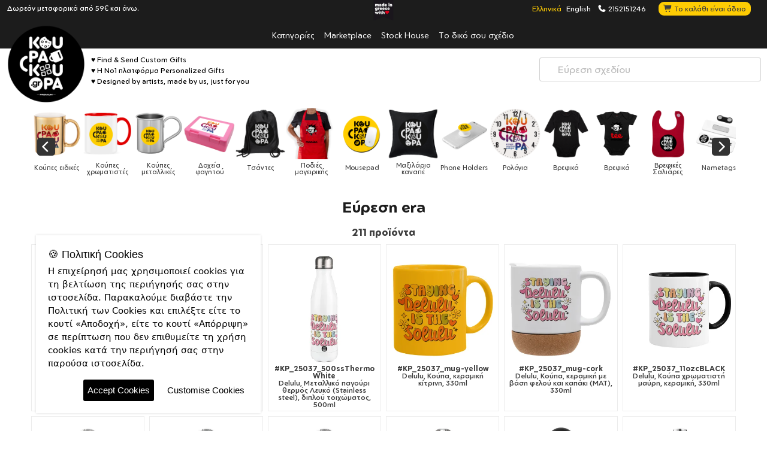

--- FILE ---
content_type: text/html; charset=UTF-8
request_url: https://www.koupakoupa.gr/el/search.html?q=era
body_size: 18521
content:
<!DOCTYPE HTML>
<html lang="el">
<head>
    <meta charset="UTF-8">
    <meta name="viewport" content="width=device-width, initial-scale=1.0">

    <title>Εύρεση era</title>
    <meta name="description" content="Ψάχνετε ιδέες για δώρα; Ότι κι αν αγοράσετε, το δώρο σας θα είναι επιτυχημένο. Υπέροχα δώρα, υπέροχες τιμές.">
    <meta name="keywords" content="κούπα, κούπες, μαξιλάρια, παγούρια, θερμός, εκτύπωση κούπας, εκτύπωση ποδιάς, εκτύπσωση κονκάρδα, κονκάρδες, κούπα εσπρεσο">

    <link rel="icon" href="/favicon.ico" type="image/x-icon">
    <link rel="apple-touch-icon" sizes="180x180" href="https://www.koupakoupa.gr/themes/default/img/favicon/apple-touch-icon.png">
    <link rel="icon" type="image/png" sizes="32x32" href="https://www.koupakoupa.gr/themes/default/img/favicon/favicon-32x32.png">
    <link rel="manifest" href="https://www.koupakoupa.gr/themes/default/manifest.json">
    <meta name="theme-color" content="#ffffff">

    
        <meta name="ROBOTS" content="INDEX, FOLLOW">
        <link rel="preconnect" href="https://cdn.jsdelivr.net">
<link rel="preconnect" href="https://fonts.googleapis.com">
<link rel="preconnect" href="https://fonts.gstatic.com">
<link rel="preconnect" href="https://www.google-analytics.com">
<link rel="preconnect" href="https://connect.facebook.net">
<link rel="preconnect" href="https://analytics.tiktok.com">

        <link rel='search' type='application/opensearchdescription+xml' href='https://www.koupakoupa.gr/opensearch.php' title='Website search'>
            <link rel="alternate" hreflang="el" href="https://www.koupakoupa.gr/el/search.html" />
<link rel="alternate" hreflang="en" href="https://www.koupakoupa.gr/en/search.html" />
        <meta property="og:locale" content="el">
        <meta property="og:type" content="website">
        <meta property="og:url" content="https://www.koupakoupa.gr/el/search.html?q=era">
        <meta property="og:site_name" content="koupakoupa">
        <meta property="og:title" content="Εύρεση era">
        <meta property="og:description" content="Ψάχνετε ιδέες για δώρα; Ότι κι αν αγοράσετε, το δώρο σας θα είναι επιτυχημένο. Υπέροχα δώρα, υπέροχες τιμές.">
        <meta property="og:image" content="">
        <meta property="og:image:secure_url" content="">
        <meta property="og:image:width" content="1200">
        <meta property="og:image:height" content="630">
        <meta property="og:image:type" content="image/jpeg">

        <meta name="twitter:card" content="summary_large_image">
        <meta name="twitter:title" content="Εύρεση era">
        <meta name="twitter:description" content="Ψάχνετε ιδέες για δώρα; Ότι κι αν αγοράσετε, το δώρο σας θα είναι επιτυχημένο. Υπέροχα δώρα, υπέροχες τιμές.">
        <meta name="twitter:image" content="">
        
        <link rel="canonical" href="https://www.koupakoupa.gr/el/search.html?q=era">
    <script type="text/javascript">
                var SearchURL = 'https://www.koupakoupa.gr/el/search.html';
        var Durl = 'https://www.koupakoupa.gr/el';
        var Turl = 'https://www.koupakoupa.gr/themes/default';
        var url = 'https://www.koupakoupa.gr';
        var Aurl = 'https://www.koupakoupa.gr/administrator/cp_ajax?lang=el&f=';
        var lang = 'el';
        var lang_symbol = 'el';
        var siteName = 'koupakoupa';
        var siteV = 167;
        var Purl = 'https://www.koupakoupa.gr/plugins';
        var isAdmin = '';
        var CurrentID = 40;
    </script>

    <link rel="shortcut icon" href="/favicon.ico" type="image/x-icon">
    <link rel="apple-touch-icon" href="https://www.koupakoupa.gr/themes/default/img/favicon/apple-touch-icon.png">
    <link rel="apple-touch-icon" sizes="512x512"
          href="https://www.koupakoupa.gr/themes/default/img/favicon/android-chrome-512x512.png">
    <link rel="apple-touch-icon" sizes="192x192"
          href="https://www.koupakoupa.gr/themes/default/img/favicon/android-chrome-192x192.png">
    <link rel="icon" type="image/png" sizes="32x32"
          href="https://www.koupakoupa.gr/themes/default/img/favicon/favicon-32x32.png">
    <link rel="icon" type="image/png" sizes="16x16"
          href="https://www.koupakoupa.gr/themes/default/img/favicon/favicon-16x16.png">
    <link rel="manifest" href="https://www.koupakoupa.gr/themes/default/manifest.json">
    <meta name="msapplication-TileImage" content="https://www.koupakoupa.gr/themes/default/img/ico/ms-icon-144x144.png">
    <meta name="theme-color" content="#ffffff">
    <meta name="msapplication-navbutton-color" content="#ffffff">
    <meta name="apple-mobile-web-app-status-bar-style" content="#ffffff">

    <script type="text/javascript">var ModShoppingLang = 'el';
var ModShoppingMoneyt = '€';
var ModShoppingMoneyName = 'EUR';
var ModShoppingDecimal = 2;
var ModShoppingCheckoutLink = 'https://www.koupakoupa.gr/el/mod_eshop_ordercart_page_id.html';
var contact_url = 'https://www.koupakoupa.gr';
var contact_field_message_min = 20;
var contact_field_message_max = 100;
var contact_lang = 'el';
var magnificGallery = 'false';
</script>
<link href="https://fonts.googleapis.com"  rel="preconnect" />
<link href="https://fonts.gstatic.com"  rel="preconnect" crossorigin />
<link href="https://cdn.jsdelivr.net/combine/npm/sweetalert2@11.26.17/dist/sweetalert2.min.css,npm/bootstrap-touchspin@5.1.0/dist/jquery.bootstrap-touchspin.min.css,npm/@fortawesome/fontawesome-free@7.1.0/css/fontawesome.min.css,npm/bootstrap@5.3.8/dist/css/bootstrap.min.css,npm/tooltipster@4.2.8/dist/css/tooltipster.bundle.min.css,npm/tooltipster@4.2.8/dist/css/plugins/tooltipster/sideTip/themes/tooltipster-sideTip-shadow.min.css,npm/animate.css@4.1.1/animate.min.css,npm/@fancyapps/ui@6.1.7/dist/fancybox/fancybox.min.css,npm/flickity@2.3.0/css/flickity.min.css,npm/icomoon@1.0.0/style.min.css,npm/@tarekraafat/autocomplete.js@10.2.9/dist/css/autoComplete.02.min.css,npm/magnific-popup@1.2.0/dist/magnific-popup.min.css" rel="stylesheet" />
<link href="https://www.koupakoupa.gr/public/plugins/cms39_shopping/cms39_shopping_css.css"  rel="stylesheet" />
<link href="https://www.koupakoupa.gr/plugins/gdpr/gdpr.css"  rel="stylesheet" />
<link href="https://www.koupakoupa.gr/plugins/contactform/contact.css"  rel="stylesheet" />
<link href="https://www.koupakoupa.gr/themes/default/style.css?v=167"  type="text/css" rel="stylesheet" />
<script src="https://cdn.jsdelivr.net/combine/npm/htmx.org@2.0.8/dist/htmx.min.js,npm/jquery@3.7.1/dist/jquery.min.js" type="text/javascript" ></script>
<script src="https://cdn.jsdelivr.net/combine/npm/@touchspin/jquery@5.0.3/dist/umd/jquery.touchspin-bootstrap3.umd.min.js,npm/jquery-validation@1.21.0/dist/jquery.validate.min.js,npm/jquery-validation@1.21.0/dist/additional-methods.min.js,npm/garlicjs@1.4.2/dist/garlic.min.js,npm/sweetalert2@11.26.17/dist/sweetalert2.all.min.js,npm/block-ui@2.70.1/jquery.blockUI.min.js" type="text/javascript" ></script>
<script src="https://www.koupakoupa.gr/public/plugins/cms39_shopping/js/jquery.localize.js?v=7.8.1" type="text/javascript" ></script>
<!-- Global site tag (gtag.js) - Google Analytics -->
<script async src="https://www.googletagmanager.com/gtag/js?id=UA-135780703-1"></script>
<script>
window.dataLayer = window.dataLayer || [];
  function gtag(){dataLayer.push(arguments);}
  gtag('js', new Date());
  gtag('config', 'UA-135780703-1');
</script>                <!-- Add the Tracking Script and Connect to your Account -->
    <!--
    <script>
        (function (a, b, c, d, e, f, g) {
            a['SkroutzAnalyticsObject'] = e;
            a[e] = a[e] || function () {
                (a[e].q = a[e].q || []).push(arguments);
            };
            f = b.createElement(c);
            f.async = true;
            f.src = d;
            g = b.getElementsByTagName(c)[0];
            g.parentNode.insertBefore(f, g);
        })(window, document, 'script', 'https://analytics.skroutz.gr/analytics.min.js', 'skroutz_analytics');
        skroutz_analytics('session', 'connect', 'SA-9837-8884');  // Connect your Account.
    </script>
    <script>
        (function (a, b, c, d, s) {
            a.__bp360 = c;
            a[c] = a[c] || function () {
                (a[c].q = a[c].q || []).push(arguments);
            };
            s = b.createElement('script');
            s.async = true;
            s.src = d;
            (b.body || b.head).appendChild(s);
        })
        (window, document, 'bp', '//360.bestprice.gr/360.js');
        bp('connect', 'BP-234401-HDeaooAWVj');
    </script>
    -->
    <!-- Facebook Pixel Code -->
    <!--
    <script>
        !function (f, b, e, v, n, t, s) {
            if (f.fbq) return;
            n = f.fbq = function () {
                n.callMethod ?
                    n.callMethod.apply(n, arguments) : n.queue.push(arguments)
            };
            if (!f._fbq) f._fbq = n;
            n.push = n;
            n.loaded = !0;
            n.version = '2.0';
            n.queue = [];
            t = b.createElement(e);
            t.async = !0;
            t.src = v;
            s = b.getElementsByTagName(e)[0];
            s.parentNode.insertBefore(t, s)
        }(window, document, 'script',
            'https://connect.facebook.net/en_US/fbevents.js');
        fbq('init', '787244522539976');
        fbq('track', 'PageView');
    </script>
    <noscript>
        <img height="1" width="1"
             src="https://www.facebook.com/tr?id=787244522539976&ev=PageView
&noscript=1"/>
    </noscript>
    -->
    <!-- End Facebook Pixel Code -->

</head>
<!-- Google tag (gtag.js) -->
<script async src="https://www.googletagmanager.com/gtag/js?id=AW-625046543"></script>
<script>
    window.dataLayer = window.dataLayer || [];

    function gtag() {
        dataLayer.push(arguments);
    }

    gtag('js', new Date());

    gtag('config', 'AW-625046543');
</script>

<body class="el css_40 css_search css_0 css_page css_page css_root_40 desktop ">

<header>
    <section class="StackMenuMobile">
    <div class="container">
        <div class="row">
            <div class="col-6 text-left">
                <ul class="list-inline" style="margin: 0px">
                    <li class="cms39_language_loop cms39_language_loop_li_el active"><a class="cms39_language_link_el active" title="Ελληνικά" href="https://www.koupakoupa.gr/el/search.html">Ελληνικά</a></li><li class="cms39_language_loop cms39_language_loop_li_en "><a class="cms39_language_link_en " title="English" href="https://www.koupakoupa.gr/en/search.html">English</a></li>                </ul>
            </div>
            <div class="col-6 text-right">
                <div class="mod_ajax_shopping_cart_header" ><a class="cartCheckout" href="https://www.koupakoupa.gr/el/mod_eshop_ordercart_page_id.html"><span>Το καλάθι είναι άδειο</span></a></div>            </div>
        </div>
    </div>
</section>


<div class="headNavMenu">
    <span class="madeingreece"><img alt="made in greece logo" role="presentation"
                                    src="https://www.koupakoupa.gr/themes/default/img/madeingreece.png"/></span>
    <div class="container">
        <div class="row">
            <div class="col-6">
                <div class="colleftinner text-left">
                    Δωρεάν μεταφορικά από 59€ και άνω.                </div>
            </div>
            <div class="col-6">
                <div class="colrightinner">
                    <ul>
                        <li class="cms39_language_loop cms39_language_loop_li_el active"><a class="cms39_language_link_el active" title="Ελληνικά" href="https://www.koupakoupa.gr/el/search.html">Ελληνικά</a></li><li class="cms39_language_loop cms39_language_loop_li_en "><a class="cms39_language_link_en " title="English" href="https://www.koupakoupa.gr/en/search.html">English</a></li>                        <li><a href="#ModalContact" data-bs-toggle="modal"
                               title="επικοινωνήστε μαζί μας"><span
                                        class="fas fa-phone"></span> 2152151246</a>
                        </li>
                                                <li>
                        <span class="mod_ajax_shopping_cart_header_root">
                                <span class="fas fa-shopping-cart"></span>
                                <div class="mod_ajax_shopping_cart_header" ><a class="cartCheckout" href="https://www.koupakoupa.gr/el/mod_eshop_ordercart_page_id.html"><span>Το καλάθι είναι άδειο</span></a></div>                        </span>
                        </li>
                    </ul>

                </div>
            </div>
        </div>
    </div>
</div>

<nav class="masterMenu"><ul class="sf-menu"><li class=""><a class="" title="Κατηγορίες" href="https://www.koupakoupa.gr/el/designs.html">Κατηγορίες</a></li><li class=""><a class="" title="Marketplace" href="https://www.koupakoupa.gr/el/marketplace.html">Marketplace</a></li><li class=""><a class="" title="Stock House" href="https://www.koupakoupa.gr/el/stock-house.html">Stock House</a></li><li class=""><a class="" title="Το δικό σου σχέδιο" href="https://www.koupakoupa.gr/el/designs/diy.html">Το δικό σου σχέδιο</a></li></ul></nav>
<div class="container relative koupaHeadLogo">
    <div class="headerLogo">
        <a class="logo" href="https://www.koupakoupa.gr/el/home.html"
           title="Αγοράστε μοναδικά, έξυπνα αντικείμενα που προσφέρουν χαρά."><img
                    alt="Αγοράστε μοναδικά,έξυπνα αντικείμενα που προσφέρουν χαρά."
                    src="https://www.koupakoupa.gr/themes/default/img/koupa-logo-black.png"/></a>
        <span class="listFav"><ul>
<li>♥ Find &amp; Send Custom Gifts</li>
<li>♥ Η No1 πλατφόρμα Personalized Gifts</li>
<li>♥ Designed by artists, made by us, just for you</li>
</ul></span>
    </div>
    <div class="AreaKoupaSearch">
		<i class="bi bi-search"></i>
        <span id="preloaderSearch" class="spinner-border spinner-border-sm loadSpinner" role="status" aria-hidden="true"></span>
        <input id="autoComplete" autocomplete="off" type="text" placeholder="Εύρεση σχεδίου"/>
            </div>
</div>




<div class="designHeadRow designHeadRowMaster">
    
		<div class="container"><div class="productTypePreviewSelectSlide text-center mb-2">
				<div class="productTypePreviewSelectListMaster">
				<div class="productTypePreviewSelectList">
					<div class=" productTypePreviewSelectListCell">
		<a title="Παγουρίνο θερμό" class="" href="https://www.koupakoupa.gr/el/bottle-thermo/500ssThermoWhite/designs.html">
			<img alt="bottle-thermo" class="img-fluid" src="https://www.koupakoupa.gr/media/upload-files/resizes/664/koupa_productTypePreviewSelect_100x100_80_square_koupa-bottle-thermo.png" />
			<span>Παγουρίνο θερμό</span>
		</a>
	</div><div class=" productTypePreviewSelectListCell">
		<a title="Παγούρια νερού" class="" href="https://www.koupakoupa.gr/el/bottle/850lidBlack/designs.html">
			<img alt="bottle" class="img-fluid" src="https://www.koupakoupa.gr/media/upload-files/resizes/396/koupa_productTypePreviewSelect_100x100_80_square_koupa-bottle.png" />
			<span>Παγούρια νερού</span>
		</a>
	</div><div class=" productTypePreviewSelectListCell">
		<a title="Παιδικά παγούρια & Κούπες" class="" href="https://www.koupakoupa.gr/el/kids/350kidthermo-b/designs.html">
			<img alt="kids" class="img-fluid" src="https://www.koupakoupa.gr/media/upload-files/resizes/6225/koupa_productTypePreviewSelect_100x100_80_square_350kidthermo-b.png" />
			<span>Παιδικά παγούρια & Κούπες</span>
		</a>
	</div><div class=" productTypePreviewSelectListCell">
		<a title="Κούπες ταξιδιού" class="" href="https://www.koupakoupa.gr/el/cups/tumbler20ozStraw/designs.html">
			<img alt="cups" class="img-fluid" src="https://www.koupakoupa.gr/media/upload-files/resizes/5671/koupa_productTypePreviewSelect_100x100_80_square_koupa-mug-travel.png" />
			<span>Κούπες ταξιδιού</span>
		</a>
	</div><div class=" productTypePreviewSelectListCell">
		<a title="tshirt unisex regular adult" class="" href="https://www.koupakoupa.gr/el/tshirt-adult/tshirt-regular-adult-black/designs.html">
			<img alt="tshirt-adult" class="img-fluid" src="https://www.koupakoupa.gr/media/upload-files/resizes/31788/koupa_productTypePreviewSelect_100x100_80_square_tshirt-regular-adult-black.png" />
			<span>tshirt unisex regular adult</span>
		</a>
	</div><div class=" productTypePreviewSelectListCell">
		<a title="Παιδικό tshirt" class="" href="https://www.koupakoupa.gr/el/tshirt-kid/tshirt-kid-black/designs.html">
			<img alt="tshirt-kid" class="img-fluid" src="https://www.koupakoupa.gr/media/upload-files/resizes/30358/koupa_productTypePreviewSelect_100x100_80_square_tshirt-kid-black-thumb.png" />
			<span>Παιδικό tshirt</span>
		</a>
	</div><div class=" productTypePreviewSelectListCell">
		<a title="Καπέλα ενηλίκων" class="" href="https://www.koupakoupa.gr/el/caps/cap-ultimate-black/designs.html">
			<img alt="caps" class="img-fluid" src="https://www.koupakoupa.gr/media/upload-files/resizes/10803/koupa_productTypePreviewSelect_100x100_80_square_cap-original-black-.png" />
			<span>Καπέλα ενηλίκων</span>
		</a>
	</div><div class=" productTypePreviewSelectListCell">
		<a title="Καπέλα παιδικά" class="" href="https://www.koupakoupa.gr/el/caps-kid/cap-kid-trucker-mesh-black/designs.html">
			<img alt="caps-kid" class="img-fluid" src="https://www.koupakoupa.gr/media/upload-files/resizes/10803/koupa_productTypePreviewSelect_100x100_80_square_cap-kid.png" />
			<span>Καπέλα παιδικά</span>
		</a>
	</div><div class=" productTypePreviewSelectListCell">
		<a title="Κούπες" class="" href="https://www.koupakoupa.gr/el/mug/11oz/designs.html">
			<img alt="mug" class="img-fluid" src="https://www.koupakoupa.gr/media/upload-files/resizes/160/koupa_productTypePreviewSelect_100x100_80_square_koupa-mug.png" />
			<span>Κούπες</span>
		</a>
	</div><div class=" productTypePreviewSelectListCell">
		<a title="Κούπες ειδικές" class="" href="https://www.koupakoupa.gr/el/mugspecial/mug-mirror-gold/designs.html">
			<img alt="mugspecial" class="img-fluid" src="https://www.koupakoupa.gr/media/upload-files/resizes/160/koupa_productTypePreviewSelect_100x100_80_square_mug-mirror-gold.png" />
			<span>Κούπες ειδικές</span>
		</a>
	</div><div class=" productTypePreviewSelectListCell">
		<a title="Κούπες χρωματιστές" class="" href="https://www.koupakoupa.gr/el/mugcolor/11ozcBLACK/designs.html">
			<img alt="mugcolor" class="img-fluid" src="https://www.koupakoupa.gr/media/upload-files/resizes/205/koupa_productTypePreviewSelect_100x100_80_square_koupa-mug-color.png" />
			<span>Κούπες χρωματιστές</span>
		</a>
	</div><div class=" productTypePreviewSelectListCell">
		<a title="Κούπες μεταλλικές" class="" href="https://www.koupakoupa.gr/el/mugmetal/metaldouble/designs.html">
			<img alt="mugmetal" class="img-fluid" src="https://www.koupakoupa.gr/media/upload-files/resizes/219/koupa_productTypePreviewSelect_100x100_80_square_koupa-mug-metal.png" />
			<span>Κούπες μεταλλικές</span>
		</a>
	</div><div class=" productTypePreviewSelectListCell">
		<a title="Δοχεία φαγητού" class="" href="https://www.koupakoupa.gr/el/lunchbox/lunchbox_b/designs.html">
			<img alt="lunchbox" class="img-fluid" src="https://www.koupakoupa.gr/media/upload-files/resizes/8680/koupa_productTypePreviewSelect_100x100_80_square_lunchbox_p.png" />
			<span>Δοχεία φαγητού</span>
		</a>
	</div><div class=" productTypePreviewSelectListCell">
		<a title="Τσάντες" class="" href="https://www.koupakoupa.gr/el/accessorize/gymbag-bb-white/designs.html">
			<img alt="accessorize" class="img-fluid" src="https://www.koupakoupa.gr/media/upload-files/resizes/5358/koupa_productTypePreviewSelect_100x100_80_square_gymbag-bb-black.png" />
			<span>Τσάντες</span>
		</a>
	</div><div class=" productTypePreviewSelectListCell">
		<a title="Ποδιές μαγειρικής" class="" href="https://www.koupakoupa.gr/el/apron/apron-black/designs.html">
			<img alt="apron" class="img-fluid" src="https://www.koupakoupa.gr/media/upload-files/resizes/409/koupa_productTypePreviewSelect_100x100_80_square_apron-red.png" />
			<span>Ποδιές μαγειρικής</span>
		</a>
	</div><div class=" productTypePreviewSelectListCell">
		<a title="Mousepad" class="" href="https://www.koupakoupa.gr/el/mousepads/mousepad-round/designs.html">
			<img alt="mousepads" class="img-fluid" src="https://www.koupakoupa.gr/media/upload-files/resizes/5358/koupa_productTypePreviewSelect_100x100_80_square_mousepad.png" />
			<span>Mousepad</span>
		</a>
	</div><div class=" productTypePreviewSelectListCell">
		<a title="Μαξιλάρια καναπέ" class="" href="https://www.koupakoupa.gr/el/pillow/pilpolyester/designs.html">
			<img alt="pillow" class="img-fluid" src="https://www.koupakoupa.gr/media/upload-files/resizes/4/koupa_productTypePreviewSelect_100x100_80_square_pillow-50-black-1.png" />
			<span>Μαξιλάρια καναπέ</span>
		</a>
	</div><div class=" productTypePreviewSelectListCell">
		<a title="Phone Holders" class="" href="https://www.koupakoupa.gr/el/popsocket/popsocketblack/designs.html">
			<img alt="popsocket" class="img-fluid" src="https://www.koupakoupa.gr/media/upload-files/resizes/412/koupa_productTypePreviewSelect_100x100_80_square_koupa-popsocket.png" />
			<span>Phone Holders</span>
		</a>
	</div><div class=" productTypePreviewSelectListCell">
		<a title="Ρολόγια" class="" href="https://www.koupakoupa.gr/el/clocks/clock-wall-30/designs.html">
			<img alt="clocks" class="img-fluid" src="https://www.koupakoupa.gr/media/upload-files/resizes/6215/koupa_productTypePreviewSelect_100x100_80_square_clock-wall-30.png" />
			<span>Ρολόγια</span>
		</a>
	</div><div class=" productTypePreviewSelectListCell">
		<a title="Βρεφικά" class="" href="https://www.koupakoupa.gr/el/baby-bodysuit-long/baby-long-sleeve-black/designs.html">
			<img alt="baby-bodysuit-long" class="img-fluid" src="https://www.koupakoupa.gr/media/upload-files/resizes/31789/koupa_productTypePreviewSelect_100x100_80_square_baby-long-sleeve-black.png" />
			<span>Βρεφικά</span>
		</a>
	</div><div class=" productTypePreviewSelectListCell">
		<a title="Βρεφικά" class="" href="https://www.koupakoupa.gr/el/baby/baby-suit-black/designs.html">
			<img alt="baby" class="img-fluid" src="https://www.koupakoupa.gr/media/upload-files/resizes/25087/koupa_productTypePreviewSelect_100x100_80_square_baby-suit-black.png" />
			<span>Βρεφικά</span>
		</a>
	</div><div class=" productTypePreviewSelectListCell">
		<a title="Βρεφικές Σαλιάρες" class="" href="https://www.koupakoupa.gr/el/bib/bib-cotton-red/designs.html">
			<img alt="bib" class="img-fluid" src="https://www.koupakoupa.gr/media/upload-files/resizes/4356/koupa_productTypePreviewSelect_100x100_80_square_bib-cotton-red.png" />
			<span>Βρεφικές Σαλιάρες</span>
		</a>
	</div><div class=" productTypePreviewSelectListCell">
		<a title="Nametags" class="" href="https://www.koupakoupa.gr/el/nametags/nametag-plex-2575/designs.html">
			<img alt="nametags" class="img-fluid" src="https://www.koupakoupa.gr/media/upload-files/resizes/7069/koupa_productTypePreviewSelect_100x100_80_square_nametag-plex-2575.png" />
			<span>Nametags</span>
		</a>
	</div><div class=" productTypePreviewSelectListCell">
		<a title="Auto/moto" class="" href="https://www.koupakoupa.gr/el/auto-moto/car-sign/designs.html">
			<img alt="auto-moto" class="img-fluid" src="https://www.koupakoupa.gr/media/upload-files/resizes/7069/koupa_productTypePreviewSelect_100x100_80_square_car-sign.png" />
			<span>Auto/moto</span>
		</a>
	</div><div class=" productTypePreviewSelectListCell">
		<a title="personal" class="" href="https://www.koupakoupa.gr/el/personal/money-safe/designs.html">
			<img alt="personal" class="img-fluid" src="https://www.koupakoupa.gr/media/upload-files/resizes/10913/koupa_productTypePreviewSelect_100x100_80_square_money-safe.png" />
			<span>personal</span>
		</a>
	</div><div class=" productTypePreviewSelectListCell">
		<a title="Σουβέρ" class="" href="https://www.koupakoupa.gr/el/coaster/coaster-square/designs.html">
			<img alt="coaster" class="img-fluid" src="https://www.koupakoupa.gr/media/upload-files/resizes/5963/koupa_productTypePreviewSelect_100x100_80_square_coaster.png" />
			<span>Σουβέρ</span>
		</a>
	</div><div class=" productTypePreviewSelectListCell">
		<a title="Είδη κουζίνας" class="" href="https://www.koupakoupa.gr/el/cutting-board/CuttingBoard-30cm/designs.html">
			<img alt="cutting-board" class="img-fluid" src="https://www.koupakoupa.gr/media/upload-files/resizes/7049/koupa_productTypePreviewSelect_100x100_80_square_cutting-board-n.png" />
			<span>Είδη κουζίνας</span>
		</a>
	</div><div class=" productTypePreviewSelectListCell">
		<a title="Μπρελόκ" class="" href="https://www.koupakoupa.gr/el/keychain/keychainmdfsquare/designs.html">
			<img alt="keychain" class="img-fluid" src="https://www.koupakoupa.gr/media/upload-files/resizes/542/koupa_productTypePreviewSelect_100x100_80_square_koupa-keychain.png" />
			<span>Μπρελόκ</span>
		</a>
	</div><div class=" productTypePreviewSelectListCell">
		<a title="Μαγνητάκια" class="" href="https://www.koupakoupa.gr/el/magnets/magnet50/designs.html">
			<img alt="magnets" class="img-fluid" src="https://www.koupakoupa.gr/media/upload-files/resizes/496/koupa_productTypePreviewSelect_100x100_80_square_koupa-magnet_1.png" />
			<span>Μαγνητάκια</span>
		</a>
	</div><div class=" productTypePreviewSelectListCell">
		<a title="Κονκάρδες" class="" href="https://www.koupakoupa.gr/el/badge/badge25/designs.html">
			<img alt="badge" class="img-fluid" src="https://www.koupakoupa.gr/media/upload-files/resizes/11474/koupa_productTypePreviewSelect_100x100_80_square_koupa-badge.png" />
			<span>Κονκάρδες</span>
		</a>
	</div><div class=" productTypePreviewSelectListCell">
		<a title="Υφασμάτινες Μάσκες" class="" href="https://www.koupakoupa.gr/el/facemask/facemaskBig/designs.html">
			<img alt="facemask" class="img-fluid" src="https://www.koupakoupa.gr/media/upload-files/resizes/536/koupa_productTypePreviewSelect_100x100_80_square_koupa-facemask.png" />
			<span>Υφασμάτινες Μάσκες</span>
		</a>
	</div><div class="active productTypePreviewSelectListCell">
		<a title="marketplace" class="active" href="https://www.koupakoupa.gr/el/marketplace.html">
			<img alt="marketplace" class="img-fluid" src="https://www.koupakoupa.gr/media/upload-files/resizes/mockups/koupa_productTypePreviewSelect_100x100_80_square_marketplace1.png" />
			<span>marketplace</span>
		</a>
	</div>
				</div>
			</div>
		</div></div></div>

</header>

<div class="mainContent py-4">
    <section id="wrapper">
                    <div class="container">
                <article>
                    <h1>Εύρεση era</h1>
                    <div class="post"><div class="productsList"><div id="productsList" class="productsListPagina productsList ">
<div class="container">
    <div class="row"><h3>211 προϊόντα</h3></div>
    <div class="row no-gutters g-2 theme_product_infinity_post"><div class=" col-6 col-sm-6 col-md-4 col-lg-3 col-xl-2 product_element_col css css">
        <div class="product_element noPreviews ">
            <div class="inner">
            <span class="more_info"></span>
                <div class="topInfo row">&nbsp;
                   
                                   </div>
                <div class="photo">
							<a title="Delulu, Μεταλλικό παγούρι νερού με καπάκι ασφαλείας, αλουμινίου 850ml" href="https://www.koupakoupa.gr/el/bottle/850lidBlack/designs/trending/lifestyle-fashion/delulu.html" class="photoImgLink"><span class="rotation" style="background-image: url(https://www.koupakoupa.gr/media/upload-files/resizes/25037/whitekoupathumb_350x350_80_square_666be02eedcd0.webp)" ></span></a>
							<img width="350" height="350" alt="Delulu, Μεταλλικό παγούρι νερού με καπάκι ασφαλείας, αλουμινίου 850ml" class="img-fluid photoImg" src="https://www.koupakoupa.gr/media/upload-files/resizes/25037/whitekoupathumb_350x350_80_square_666be02eedcd0.webp" />
                </div>
                 <a class="title" title=" Delulu, Μεταλλικό παγούρι νερού με καπάκι ασφαλείας, αλουμινίου 850ml" href="https://www.koupakoupa.gr/el/bottle/850lidBlack/designs/trending/lifestyle-fashion/delulu.html"><strong>#KP_25037_850lidBlack</strong><br/><span></span> Delulu, Μεταλλικό παγούρι νερού με καπάκι ασφαλείας, αλουμινίου 850ml</a>
            </div>
        </div>
    </div><div class=" col-6 col-sm-6 col-md-4 col-lg-3 col-xl-2 product_element_col css css">
        <div class="product_element noPreviews ">
            <div class="inner">
            <span class="more_info"></span>
                <div class="topInfo row">&nbsp;
                   
                                   </div>
                <div class="photo">
							<a title="Delulu, Κούπα, κεραμική, 330ml" href="https://www.koupakoupa.gr/el/mug/11oz/designs/trending/lifestyle-fashion/delulu.html" class="photoImgLink"><span class="rotation" style="background-image: url(https://www.koupakoupa.gr/media/upload-files/resizes/25037/whitekoupathumb_350x350_80_square_666be0c8c98ab.webp)" ></span></a>
							<img width="350" height="350" alt="Delulu, Κούπα, κεραμική, 330ml" class="img-fluid photoImg" src="https://www.koupakoupa.gr/media/upload-files/resizes/25037/whitekoupathumb_350x350_80_square_666be0c8c98ab.webp" />
                </div>
                 <a class="title" title=" Delulu, Κούπα, κεραμική, 330ml" href="https://www.koupakoupa.gr/el/mug/11oz/designs/trending/lifestyle-fashion/delulu.html"><strong>#KP_25037_11oz</strong><br/><span></span> Delulu, Κούπα, κεραμική, 330ml</a>
            </div>
        </div>
    </div><div class=" col-6 col-sm-6 col-md-4 col-lg-3 col-xl-2 product_element_col css css">
        <div class="product_element noPreviews ">
            <div class="inner">
            <span class="more_info"></span>
                <div class="topInfo row">&nbsp;
                   
                                   </div>
                <div class="photo">
							<a title="Delulu, Μεταλλικό παγούρι θερμός Λευκό (Stainless steel), διπλού τοιχώματος, 500ml" href="https://www.koupakoupa.gr/el/bottle-thermo/500ssThermoWhite/designs/trending/lifestyle-fashion/delulu.html" class="photoImgLink"><span class="rotation" style="background-image: url(https://www.koupakoupa.gr/media/upload-files/resizes/25037/whitekoupathumb_350x350_80_square_666bdf7707f5d.webp)" ></span></a>
							<img width="350" height="350" alt="Delulu, Μεταλλικό παγούρι θερμός Λευκό (Stainless steel), διπλού τοιχώματος, 500ml" class="img-fluid photoImg" src="https://www.koupakoupa.gr/media/upload-files/resizes/25037/whitekoupathumb_350x350_80_square_666bdf7707f5d.webp" />
                </div>
                 <a class="title" title=" Delulu, Μεταλλικό παγούρι θερμός Λευκό (Stainless steel), διπλού τοιχώματος, 500ml" href="https://www.koupakoupa.gr/el/bottle-thermo/500ssThermoWhite/designs/trending/lifestyle-fashion/delulu.html"><strong>#KP_25037_500ssThermoWhite</strong><br/><span></span> Delulu, Μεταλλικό παγούρι θερμός Λευκό (Stainless steel), διπλού τοιχώματος, 500ml</a>
            </div>
        </div>
    </div><div class=" col-6 col-sm-6 col-md-4 col-lg-3 col-xl-2 product_element_col css css">
        <div class="product_element noPreviews ">
            <div class="inner">
            <span class="more_info"></span>
                <div class="topInfo row">&nbsp;
                   
                                   </div>
                <div class="photo">
							<a title="Delulu, Κούπα, κεραμική κίτρινη, 330ml" href="https://www.koupakoupa.gr/el/mug/mug-yellow/designs/trending/lifestyle-fashion/delulu.html" class="photoImgLink"><span class="rotation" style="background-image: url(https://www.koupakoupa.gr/media/upload-files/resizes/25037/whitekoupathumb_350x350_80_square_666be0cd4f673.webp)" ></span></a>
							<img width="350" height="350" alt="Delulu, Κούπα, κεραμική κίτρινη, 330ml" class="img-fluid photoImg" src="https://www.koupakoupa.gr/media/upload-files/resizes/25037/whitekoupathumb_350x350_80_square_666be0cd4f673.webp" />
                </div>
                 <a class="title" title=" Delulu, Κούπα, κεραμική κίτρινη, 330ml" href="https://www.koupakoupa.gr/el/mug/mug-yellow/designs/trending/lifestyle-fashion/delulu.html"><strong>#KP_25037_mug-yellow</strong><br/><span></span> Delulu, Κούπα, κεραμική κίτρινη, 330ml</a>
            </div>
        </div>
    </div><div class=" col-6 col-sm-6 col-md-4 col-lg-3 col-xl-2 product_element_col css css">
        <div class="product_element noPreviews ">
            <div class="inner">
            <span class="more_info"></span>
                <div class="topInfo row">&nbsp;
                   
                                   </div>
                <div class="photo">
							<a title="Delulu, Κούπα, κεραμική με βάση φελού και καπάκι (ΜΑΤ), 330ml" href="https://www.koupakoupa.gr/el/mug/mug-cork/designs/trending/lifestyle-fashion/delulu.html" class="photoImgLink"><span class="rotation" style="background-image: url(https://www.koupakoupa.gr/media/upload-files/resizes/25037/whitekoupathumb_350x350_80_square_669bcc6260239.webp)" ></span></a>
							<img width="350" height="350" alt="Delulu, Κούπα, κεραμική με βάση φελού και καπάκι (ΜΑΤ), 330ml" class="img-fluid photoImg" src="https://www.koupakoupa.gr/media/upload-files/resizes/25037/whitekoupathumb_350x350_80_square_669bcc6260239.webp" />
                </div>
                 <a class="title" title=" Delulu, Κούπα, κεραμική με βάση φελού και καπάκι (ΜΑΤ), 330ml" href="https://www.koupakoupa.gr/el/mug/mug-cork/designs/trending/lifestyle-fashion/delulu.html"><strong>#KP_25037_mug-cork</strong><br/><span></span> Delulu, Κούπα, κεραμική με βάση φελού και καπάκι (ΜΑΤ), 330ml</a>
            </div>
        </div>
    </div><div class=" col-6 col-sm-6 col-md-4 col-lg-3 col-xl-2 product_element_col css css">
        <div class="product_element noPreviews ">
            <div class="inner">
            <span class="more_info"></span>
                <div class="topInfo row">&nbsp;
                   
                                   </div>
                <div class="photo">
							<a title="Delulu, Κούπα χρωματιστή μαύρη, κεραμική, 330ml" href="https://www.koupakoupa.gr/el/mugcolor/11ozcBLACK/designs/trending/lifestyle-fashion/delulu.html" class="photoImgLink"><span class="rotation" style="background-image: url(https://www.koupakoupa.gr/media/upload-files/resizes/25037/whitekoupathumb_350x350_80_square_666be1803a399.webp)" ></span></a>
							<img width="350" height="350" alt="Delulu, Κούπα χρωματιστή μαύρη, κεραμική, 330ml" class="img-fluid photoImg" src="https://www.koupakoupa.gr/media/upload-files/resizes/25037/whitekoupathumb_350x350_80_square_666be1803a399.webp" />
                </div>
                 <a class="title" title=" Delulu, Κούπα χρωματιστή μαύρη, κεραμική, 330ml" href="https://www.koupakoupa.gr/el/mugcolor/11ozcBLACK/designs/trending/lifestyle-fashion/delulu.html"><strong>#KP_25037_11ozcBLACK</strong><br/><span></span> Delulu, Κούπα χρωματιστή μαύρη, κεραμική, 330ml</a>
            </div>
        </div>
    </div><div class=" col-6 col-sm-6 col-md-4 col-lg-3 col-xl-2 product_element_col css css">
        <div class="product_element noPreviews ">
            <div class="inner">
            <span class="more_info"></span>
                <div class="topInfo row">&nbsp;
                   
                                   </div>
                <div class="photo">
							<a title="Delulu, Μεταλλικό παγούρι θερμός Ροζ Ιριδίζον (Stainless steel), διπλού τοιχώματος, 500ml" href="https://www.koupakoupa.gr/el/bottle-thermo/500ssThermoPinkIridescent/designs/trending/lifestyle-fashion/delulu.html" class="photoImgLink"><span class="rotation" style="background-image: url(https://www.koupakoupa.gr/media/upload-files/resizes/25037/whitekoupathumb_350x350_80_square_666bdfa1e8345.webp)" ></span></a>
							<img width="350" height="350" alt="Delulu, Μεταλλικό παγούρι θερμός Ροζ Ιριδίζον (Stainless steel), διπλού τοιχώματος, 500ml" class="img-fluid photoImg" src="https://www.koupakoupa.gr/media/upload-files/resizes/25037/whitekoupathumb_350x350_80_square_666bdfa1e8345.webp" />
                </div>
                 <a class="title" title=" Delulu, Μεταλλικό παγούρι θερμός Ροζ Ιριδίζον (Stainless steel), διπλού τοιχώματος, 500ml" href="https://www.koupakoupa.gr/el/bottle-thermo/500ssThermoPinkIridescent/designs/trending/lifestyle-fashion/delulu.html"><strong>#KP_25037_500ssThermoPinkIridescent</strong><br/><span></span> Delulu, Μεταλλικό παγούρι θερμός Ροζ Ιριδίζον (Stainless steel), διπλού τοιχώματος, 500ml</a>
            </div>
        </div>
    </div><div class=" col-6 col-sm-6 col-md-4 col-lg-3 col-xl-2 product_element_col css css">
        <div class="product_element noPreviews ">
            <div class="inner">
            <span class="more_info"></span>
                <div class="topInfo row">&nbsp;
                   
                                   </div>
                <div class="photo">
							<a title="Delulu, Μεταλλικό παγούρι θερμός Πράσινο/Λευκό (Stainless steel), διπλού τοιχώματος, 500ml" href="https://www.koupakoupa.gr/el/bottle-thermo/500ssThermoWhiteGreen/designs/trending/lifestyle-fashion/delulu.html" class="photoImgLink"><span class="rotation" style="background-image: url(https://www.koupakoupa.gr/media/upload-files/resizes/25037/whitekoupathumb_350x350_80_square_666bdf98ca4fa.webp)" ></span></a>
							<img width="350" height="350" alt="Delulu, Μεταλλικό παγούρι θερμός Πράσινο/Λευκό (Stainless steel), διπλού τοιχώματος, 500ml" class="img-fluid photoImg" src="https://www.koupakoupa.gr/media/upload-files/resizes/25037/whitekoupathumb_350x350_80_square_666bdf98ca4fa.webp" />
                </div>
                 <a class="title" title=" Delulu, Μεταλλικό παγούρι θερμός Πράσινο/Λευκό (Stainless steel), διπλού τοιχώματος, 500ml" href="https://www.koupakoupa.gr/el/bottle-thermo/500ssThermoWhiteGreen/designs/trending/lifestyle-fashion/delulu.html"><strong>#KP_25037_500ssThermoWhiteGreen</strong><br/><span></span> Delulu, Μεταλλικό παγούρι θερμός Πράσινο/Λευκό (Stainless steel), διπλού τοιχώματος, 500ml</a>
            </div>
        </div>
    </div><div class=" col-6 col-sm-6 col-md-4 col-lg-3 col-xl-2 product_element_col css css">
        <div class="product_element noPreviews ">
            <div class="inner">
            <span class="more_info"></span>
                <div class="topInfo row">&nbsp;
                   
                                   </div>
                <div class="photo">
							<a title="Delulu, Μεταλλικό παγούρι θερμός Ροζ/Λευκό (Stainless steel), διπλού τοιχώματος, 500ml" href="https://www.koupakoupa.gr/el/bottle-thermo/500ssThermoWhitePink/designs/trending/lifestyle-fashion/delulu.html" class="photoImgLink"><span class="rotation" style="background-image: url(https://www.koupakoupa.gr/media/upload-files/resizes/25037/whitekoupathumb_350x350_80_square_666bdf904034b.webp)" ></span></a>
							<img width="350" height="350" alt="Delulu, Μεταλλικό παγούρι θερμός Ροζ/Λευκό (Stainless steel), διπλού τοιχώματος, 500ml" class="img-fluid photoImg" src="https://www.koupakoupa.gr/media/upload-files/resizes/25037/whitekoupathumb_350x350_80_square_666bdf904034b.webp" />
                </div>
                 <a class="title" title=" Delulu, Μεταλλικό παγούρι θερμός Ροζ/Λευκό (Stainless steel), διπλού τοιχώματος, 500ml" href="https://www.koupakoupa.gr/el/bottle-thermo/500ssThermoWhitePink/designs/trending/lifestyle-fashion/delulu.html"><strong>#KP_25037_500ssThermoWhitePink</strong><br/><span></span> Delulu, Μεταλλικό παγούρι θερμός Ροζ/Λευκό (Stainless steel), διπλού τοιχώματος, 500ml</a>
            </div>
        </div>
    </div><div class=" col-6 col-sm-6 col-md-4 col-lg-3 col-xl-2 product_element_col css css">
        <div class="product_element noPreviews ">
            <div class="inner">
            <span class="more_info"></span>
                <div class="topInfo row">&nbsp;
                   
                                   </div>
                <div class="photo">
							<a title="Delulu, Μεταλλικό παγούρι θερμός Ροζ Ματ (Stainless steel), διπλού τοιχώματος, 500ml" href="https://www.koupakoupa.gr/el/bottle-thermo/500ssThermoPinkMat/designs/trending/lifestyle-fashion/delulu.html" class="photoImgLink"><span class="rotation" style="background-image: url(https://www.koupakoupa.gr/media/upload-files/resizes/25037/whitekoupathumb_350x350_80_square_500ssThermoPinkMat-delulunewmug.webp)" ></span></a>
							<img width="350" height="350" alt="Delulu, Μεταλλικό παγούρι θερμός Ροζ Ματ (Stainless steel), διπλού τοιχώματος, 500ml" class="img-fluid photoImg" src="https://www.koupakoupa.gr/media/upload-files/resizes/25037/whitekoupathumb_350x350_80_square_500ssThermoPinkMat-delulunewmug.webp" />
                </div>
                 <a class="title" title=" Delulu, Μεταλλικό παγούρι θερμός Ροζ Ματ (Stainless steel), διπλού τοιχώματος, 500ml" href="https://www.koupakoupa.gr/el/bottle-thermo/500ssThermoPinkMat/designs/trending/lifestyle-fashion/delulu.html"><strong>#KP_25037_500ssThermoPinkMat</strong><br/><span></span> Delulu, Μεταλλικό παγούρι θερμός Ροζ Ματ (Stainless steel), διπλού τοιχώματος, 500ml</a>
            </div>
        </div>
    </div><div class=" col-6 col-sm-6 col-md-4 col-lg-3 col-xl-2 product_element_col css css">
        <div class="product_element noPreviews ">
            <div class="inner">
            <span class="more_info"></span>
                <div class="topInfo row">&nbsp;
                   
                                   </div>
                <div class="photo">
							<a title="Delulu, Μεταλλικό παγούρι νερού, Λευκό, αλουμινίου 500ml" href="https://www.koupakoupa.gr/el/bottle/500aluWhite/designs/trending/lifestyle-fashion/delulu.html" class="photoImgLink"><span class="rotation" style="background-image: url(https://www.koupakoupa.gr/media/upload-files/resizes/25037/whitekoupathumb_350x350_80_square_666be017e5877.webp)" ></span></a>
							<img width="350" height="350" alt="Delulu, Μεταλλικό παγούρι νερού, Λευκό, αλουμινίου 500ml" class="img-fluid photoImg" src="https://www.koupakoupa.gr/media/upload-files/resizes/25037/whitekoupathumb_350x350_80_square_666be017e5877.webp" />
                </div>
                 <a class="title" title=" Delulu, Μεταλλικό παγούρι νερού, Λευκό, αλουμινίου 500ml" href="https://www.koupakoupa.gr/el/bottle/500aluWhite/designs/trending/lifestyle-fashion/delulu.html"><strong>#KP_25037_500aluWhite</strong><br/><span></span> Delulu, Μεταλλικό παγούρι νερού, Λευκό, αλουμινίου 500ml</a>
            </div>
        </div>
    </div><div class=" col-6 col-sm-6 col-md-4 col-lg-3 col-xl-2 product_element_col css css">
        <div class="product_element noPreviews ">
            <div class="inner">
            <span class="more_info"></span>
                <div class="topInfo row">&nbsp;
                   
                                   </div>
                <div class="photo">
							<a title="Delulu, Μεταλλικό παγούρι θερμός Inox (Stainless steel), διπλού τοιχώματος, 500ml" href="https://www.koupakoupa.gr/el/bottle-thermo/500ssThermoSilver/designs/trending/lifestyle-fashion/delulu.html" class="photoImgLink"><span class="rotation" style="background-image: url(https://www.koupakoupa.gr/media/upload-files/resizes/25037/whitekoupathumb_350x350_80_square_666bdf88ad6e4.webp)" ></span></a>
							<img width="350" height="350" alt="Delulu, Μεταλλικό παγούρι θερμός Inox (Stainless steel), διπλού τοιχώματος, 500ml" class="img-fluid photoImg" src="https://www.koupakoupa.gr/media/upload-files/resizes/25037/whitekoupathumb_350x350_80_square_666bdf88ad6e4.webp" />
                </div>
                 <a class="title" title=" Delulu, Μεταλλικό παγούρι θερμός Inox (Stainless steel), διπλού τοιχώματος, 500ml" href="https://www.koupakoupa.gr/el/bottle-thermo/500ssThermoSilver/designs/trending/lifestyle-fashion/delulu.html"><strong>#KP_25037_500ssThermoSilver</strong><br/><span></span> Delulu, Μεταλλικό παγούρι θερμός Inox (Stainless steel), διπλού τοιχώματος, 500ml</a>
            </div>
        </div>
    </div><div class=" col-6 col-sm-6 col-md-4 col-lg-3 col-xl-2 product_element_col css css">
        <div class="product_element noPreviews ">
            <div class="inner">
            <span class="more_info"></span>
                <div class="topInfo row">&nbsp;
                   
                                   </div>
                <div class="photo">
							<a title="Delulu, Παιδικό παγούρι θερμό, ανοξείδωτο, με καλαμάκι ασφαλείας, πράσινο/μπλε (350ml)" href="https://www.koupakoupa.gr/el/kids/350kidthermo-b/designs/trending/lifestyle-fashion/delulu.html" class="photoImgLink"><span class="rotation" style="background-image: url(https://www.koupakoupa.gr/media/upload-files/resizes/25037/whitekoupathumb_350x350_80_square_666be037047a6.webp)" ></span></a>
							<img width="350" height="350" alt="Delulu, Παιδικό παγούρι θερμό, ανοξείδωτο, με καλαμάκι ασφαλείας, πράσινο/μπλε (350ml)" class="img-fluid photoImg" src="https://www.koupakoupa.gr/media/upload-files/resizes/25037/whitekoupathumb_350x350_80_square_666be037047a6.webp" />
                </div>
                 <a class="title" title=" Delulu, Παιδικό παγούρι θερμό, ανοξείδωτο, με καλαμάκι ασφαλείας, πράσινο/μπλε (350ml)" href="https://www.koupakoupa.gr/el/kids/350kidthermo-b/designs/trending/lifestyle-fashion/delulu.html"><strong>#KP_25037_350kidthermo-b</strong><br/><span></span> Delulu, Παιδικό παγούρι θερμό, ανοξείδωτο, με καλαμάκι ασφαλείας, πράσινο/μπλε (350ml)</a>
            </div>
        </div>
    </div><div class=" col-6 col-sm-6 col-md-4 col-lg-3 col-xl-2 product_element_col css css">
        <div class="product_element noPreviews ">
            <div class="inner">
            <span class="more_info"></span>
                <div class="topInfo row">&nbsp;
                   
                                   </div>
                <div class="photo">
							<a title="Delulu, Παιδικό παγούρι θερμό, ανοξείδωτο, με καλαμάκι ασφαλείας, Πορτοκαλί/Γκρι (360ml) BPA-FREE" href="https://www.koupakoupa.gr/el/kids/350kidthermo-greyorange/designs/trending/lifestyle-fashion/delulu.html" class="photoImgLink"><span class="rotation" style="background-image: url(https://www.koupakoupa.gr/media/upload-files/resizes/25037/whitekoupathumb_350x350_80_square_350kidthermo-greyorange-delulunewmug.webp)" ></span></a>
							<img width="350" height="350" alt="Delulu, Παιδικό παγούρι θερμό, ανοξείδωτο, με καλαμάκι ασφαλείας, Πορτοκαλί/Γκρι (360ml) BPA-FREE" class="img-fluid photoImg" src="https://www.koupakoupa.gr/media/upload-files/resizes/25037/whitekoupathumb_350x350_80_square_350kidthermo-greyorange-delulunewmug.webp" />
                </div>
                 <a class="title" title=" Delulu, Παιδικό παγούρι θερμό, ανοξείδωτο, με καλαμάκι ασφαλείας, Πορτοκαλί/Γκρι (360ml) BPA-FREE" href="https://www.koupakoupa.gr/el/kids/350kidthermo-greyorange/designs/trending/lifestyle-fashion/delulu.html"><strong>#KP_25037_350kidthermo-greyorange</strong><br/><span></span> Delulu, Παιδικό παγούρι θερμό, ανοξείδωτο, με καλαμάκι ασφαλείας, Πορτοκαλί/Γκρι (360ml) BPA-FREE</a>
            </div>
        </div>
    </div><div class=" col-6 col-sm-6 col-md-4 col-lg-3 col-xl-2 product_element_col css css">
        <div class="product_element noPreviews ">
            <div class="inner">
            <span class="more_info"></span>
                <div class="topInfo row">&nbsp;
                   
                                   </div>
                <div class="photo">
							<a title="Delulu, Παιδικό παγούρι θερμό, ανοξείδωτο, με καλαμάκι ασφαλείας, ροζ/μωβ (350ml)" href="https://www.koupakoupa.gr/el/kids/350kidthermo-p/designs/trending/lifestyle-fashion/delulu.html" class="photoImgLink"><span class="rotation" style="background-image: url(https://www.koupakoupa.gr/media/upload-files/resizes/25037/whitekoupathumb_350x350_80_square_666be03b40341.webp)" ></span></a>
							<img width="350" height="350" alt="Delulu, Παιδικό παγούρι θερμό, ανοξείδωτο, με καλαμάκι ασφαλείας, ροζ/μωβ (350ml)" class="img-fluid photoImg" src="https://www.koupakoupa.gr/media/upload-files/resizes/25037/whitekoupathumb_350x350_80_square_666be03b40341.webp" />
                </div>
                 <a class="title" title=" Delulu, Παιδικό παγούρι θερμό, ανοξείδωτο, με καλαμάκι ασφαλείας, ροζ/μωβ (350ml)" href="https://www.koupakoupa.gr/el/kids/350kidthermo-p/designs/trending/lifestyle-fashion/delulu.html"><strong>#KP_25037_350kidthermo-p</strong><br/><span></span> Delulu, Παιδικό παγούρι θερμό, ανοξείδωτο, με καλαμάκι ασφαλείας, ροζ/μωβ (350ml)</a>
            </div>
        </div>
    </div><div class=" col-6 col-sm-6 col-md-4 col-lg-3 col-xl-2 product_element_col css css">
        <div class="product_element noPreviews ">
            <div class="inner">
            <span class="more_info"></span>
                <div class="topInfo row">&nbsp;
                   
                                   </div>
                <div class="photo">
							<a title="Delulu, Μεταλλικό παγούρι νερού, Ασημένιο, αλουμινίου 500ml" href="https://www.koupakoupa.gr/el/bottle/500aluSilver/designs/trending/lifestyle-fashion/delulu.html" class="photoImgLink"><span class="rotation" style="background-image: url(https://www.koupakoupa.gr/media/upload-files/resizes/25037/whitekoupathumb_350x350_80_square_666be01e391c5.webp)" ></span></a>
							<img width="350" height="350" alt="Delulu, Μεταλλικό παγούρι νερού, Ασημένιο, αλουμινίου 500ml" class="img-fluid photoImg" src="https://www.koupakoupa.gr/media/upload-files/resizes/25037/whitekoupathumb_350x350_80_square_666be01e391c5.webp" />
                </div>
                 <a class="title" title=" Delulu, Μεταλλικό παγούρι νερού, Ασημένιο, αλουμινίου 500ml" href="https://www.koupakoupa.gr/el/bottle/500aluSilver/designs/trending/lifestyle-fashion/delulu.html"><strong>#KP_25037_500aluSilver</strong><br/><span></span> Delulu, Μεταλλικό παγούρι νερού, Ασημένιο, αλουμινίου 500ml</a>
            </div>
        </div>
    </div><div class=" col-6 col-sm-6 col-md-4 col-lg-3 col-xl-2 product_element_col css css">
        <div class="product_element noPreviews ">
            <div class="inner">
            <span class="more_info"></span>
                <div class="topInfo row">&nbsp;
                   
                                   </div>
                <div class="photo">
							<a title="Delulu, Μεταλλικό παγούρι θερμός (Stainless steel), διπλού τοιχώματος, 750ml" href="https://www.koupakoupa.gr/el/bottle-thermo/750ssThermoWhite/designs/trending/lifestyle-fashion/delulu.html" class="photoImgLink"><span class="rotation" style="background-image: url(https://www.koupakoupa.gr/media/upload-files/resizes/25037/whitekoupathumb_350x350_80_square_666bdfbe1886d.webp)" ></span></a>
							<img width="350" height="350" alt="Delulu, Μεταλλικό παγούρι θερμός (Stainless steel), διπλού τοιχώματος, 750ml" class="img-fluid photoImg" src="https://www.koupakoupa.gr/media/upload-files/resizes/25037/whitekoupathumb_350x350_80_square_666bdfbe1886d.webp" />
                </div>
                 <a class="title" title=" Delulu, Μεταλλικό παγούρι θερμός (Stainless steel), διπλού τοιχώματος, 750ml" href="https://www.koupakoupa.gr/el/bottle-thermo/750ssThermoWhite/designs/trending/lifestyle-fashion/delulu.html"><strong>#KP_25037_750ssThermoWhite</strong><br/><span></span> Delulu, Μεταλλικό παγούρι θερμός (Stainless steel), διπλού τοιχώματος, 750ml</a>
            </div>
        </div>
    </div><div class=" col-6 col-sm-6 col-md-4 col-lg-3 col-xl-2 product_element_col css css">
        <div class="product_element noPreviews ">
            <div class="inner">
            <span class="more_info"></span>
                <div class="topInfo row">&nbsp;
                   
                                   </div>
                <div class="photo">
							<a title="Delulu, Αλουμινένιο Αθλητικό Μπουκάλι 650ml – Ασημί με Κόκκινο Καπάκι και Λουράκι Σιλικόνης" href="https://www.koupakoupa.gr/el/bottle/sportsBottle650SilverRed/designs/trending/lifestyle-fashion/delulu.html" class="photoImgLink"><span class="rotation" style="background-image: url(https://www.koupakoupa.gr/media/upload-files/resizes/25037/whitekoupathumb_350x350_80_square_sportsBottle650SilverRed-delulunewmug.webp)" ></span></a>
							<img width="350" height="350" alt="Delulu, Αλουμινένιο Αθλητικό Μπουκάλι 650ml – Ασημί με Κόκκινο Καπάκι και Λουράκι Σιλικόνης" class="img-fluid photoImg" src="https://www.koupakoupa.gr/media/upload-files/resizes/25037/whitekoupathumb_350x350_80_square_sportsBottle650SilverRed-delulunewmug.webp" />
                </div>
                 <a class="title" title=" Delulu, Αλουμινένιο Αθλητικό Μπουκάλι 650ml – Ασημί με Κόκκινο Καπάκι και Λουράκι Σιλικόνης" href="https://www.koupakoupa.gr/el/bottle/sportsBottle650SilverRed/designs/trending/lifestyle-fashion/delulu.html"><strong>#KP_25037_sportsBottle650SilverRed</strong><br/><span></span> Delulu, Αλουμινένιο Αθλητικό Μπουκάλι 650ml – Ασημί με Κόκκινο Καπάκι και Λουράκι Σιλικόνης</a>
            </div>
        </div>
    </div><div class=" col-6 col-sm-6 col-md-4 col-lg-3 col-xl-2 product_element_col css css">
        <div class="product_element noPreviews ">
            <div class="inner">
            <span class="more_info"></span>
                <div class="topInfo row">&nbsp;
                   
                                   </div>
                <div class="photo">
							<a title="Delulu, Μεταλλικό παγούρι θερμός Λευκό με καλαμάκι και χερούλι (Stainless steel), διπλού τοιχώματος, 950ml" href="https://www.koupakoupa.gr/el/bottle-thermo/wb-thermo-950W/designs/trending/lifestyle-fashion/delulu.html" class="photoImgLink"><span class="rotation" style="background-image: url(https://www.koupakoupa.gr/media/upload-files/resizes/25037/whitekoupathumb_350x350_80_square_669678418394a.webp)" ></span></a>
							<img width="350" height="350" alt="Delulu, Μεταλλικό παγούρι θερμός Λευκό με καλαμάκι και χερούλι (Stainless steel), διπλού τοιχώματος, 950ml" class="img-fluid photoImg" src="https://www.koupakoupa.gr/media/upload-files/resizes/25037/whitekoupathumb_350x350_80_square_669678418394a.webp" />
                </div>
                 <a class="title" title=" Delulu, Μεταλλικό παγούρι θερμός Λευκό με καλαμάκι και χερούλι (Stainless steel), διπλού τοιχώματος, 950ml" href="https://www.koupakoupa.gr/el/bottle-thermo/wb-thermo-950W/designs/trending/lifestyle-fashion/delulu.html"><strong>#KP_25037_wb-thermo-950W</strong><br/><span></span> Delulu, Μεταλλικό παγούρι θερμός Λευκό με καλαμάκι και χερούλι (Stainless steel), διπλού τοιχώματος, 950ml</a>
            </div>
        </div>
    </div><div class=" col-6 col-sm-6 col-md-4 col-lg-3 col-xl-2 product_element_col css css">
        <div class="product_element noPreviews ">
            <div class="inner">
            <span class="more_info"></span>
                <div class="topInfo row">&nbsp;
                   
                                   </div>
                <div class="photo">
							<a title="Delulu, Μεταλλικό παγούρι θερμός Silver με καλαμάκι και χερούλι (Stainless steel), διπλού τοιχώματος, 950ml" href="https://www.koupakoupa.gr/el/bottle-thermo/wb-thermo-950S/designs/trending/lifestyle-fashion/delulu.html" class="photoImgLink"><span class="rotation" style="background-image: url(https://www.koupakoupa.gr/media/upload-files/resizes/25037/whitekoupathumb_350x350_80_square_66968b67675a5.webp)" ></span></a>
							<img width="350" height="350" alt="Delulu, Μεταλλικό παγούρι θερμός Silver με καλαμάκι και χερούλι (Stainless steel), διπλού τοιχώματος, 950ml" class="img-fluid photoImg" src="https://www.koupakoupa.gr/media/upload-files/resizes/25037/whitekoupathumb_350x350_80_square_66968b67675a5.webp" />
                </div>
                 <a class="title" title=" Delulu, Μεταλλικό παγούρι θερμός Silver με καλαμάκι και χερούλι (Stainless steel), διπλού τοιχώματος, 950ml" href="https://www.koupakoupa.gr/el/bottle-thermo/wb-thermo-950S/designs/trending/lifestyle-fashion/delulu.html"><strong>#KP_25037_wb-thermo-950S</strong><br/><span></span> Delulu, Μεταλλικό παγούρι θερμός Silver με καλαμάκι και χερούλι (Stainless steel), διπλού τοιχώματος, 950ml</a>
            </div>
        </div>
    </div><div class=" col-6 col-sm-6 col-md-4 col-lg-3 col-xl-2 product_element_col css css">
        <div class="product_element noPreviews ">
            <div class="inner">
            <span class="more_info"></span>
                <div class="topInfo row">&nbsp;
                   
                                   </div>
                <div class="photo">
							<a title="Delulu, Παιδικό παγούρι θερμό, ανοξείδωτο, με καλαμάκι ασφαλείας, ΜΠΛΕ (500ml)" href="https://www.koupakoupa.gr/el/kids/kid-bottle-blue/designs/trending/lifestyle-fashion/delulu.html" class="photoImgLink"><span class="rotation" style="background-image: url(https://www.koupakoupa.gr/media/upload-files/resizes/25037/whitekoupathumb_350x350_80_square_kid-bottle-blue-delulunewmug.webp)" ></span></a>
							<img width="350" height="350" alt="Delulu, Παιδικό παγούρι θερμό, ανοξείδωτο, με καλαμάκι ασφαλείας, ΜΠΛΕ (500ml)" class="img-fluid photoImg" src="https://www.koupakoupa.gr/media/upload-files/resizes/25037/whitekoupathumb_350x350_80_square_kid-bottle-blue-delulunewmug.webp" />
                </div>
                 <a class="title" title=" Delulu, Παιδικό παγούρι θερμό, ανοξείδωτο, με καλαμάκι ασφαλείας, ΜΠΛΕ (500ml)" href="https://www.koupakoupa.gr/el/kids/kid-bottle-blue/designs/trending/lifestyle-fashion/delulu.html"><strong>#KP_25037_kid-bottle-blue</strong><br/><span></span> Delulu, Παιδικό παγούρι θερμό, ανοξείδωτο, με καλαμάκι ασφαλείας, ΜΠΛΕ (500ml)</a>
            </div>
        </div>
    </div><div class=" col-6 col-sm-6 col-md-4 col-lg-3 col-xl-2 product_element_col css css">
        <div class="product_element noPreviews ">
            <div class="inner">
            <span class="more_info"></span>
                <div class="topInfo row">&nbsp;
                   
                                   </div>
                <div class="photo">
							<a title="Delulu, Παιδικό παγούρι θερμό, ανοξείδωτο, με καλαμάκι ασφαλείας, ΡΟΖ (500ml)" href="https://www.koupakoupa.gr/el/kids/kid-bottle-pink/designs/trending/lifestyle-fashion/delulu.html" class="photoImgLink"><span class="rotation" style="background-image: url(https://www.koupakoupa.gr/media/upload-files/resizes/25037/whitekoupathumb_350x350_80_square_kid-bottle-pink-delulunewmug.webp)" ></span></a>
							<img width="350" height="350" alt="Delulu, Παιδικό παγούρι θερμό, ανοξείδωτο, με καλαμάκι ασφαλείας, ΡΟΖ (500ml)" class="img-fluid photoImg" src="https://www.koupakoupa.gr/media/upload-files/resizes/25037/whitekoupathumb_350x350_80_square_kid-bottle-pink-delulunewmug.webp" />
                </div>
                 <a class="title" title=" Delulu, Παιδικό παγούρι θερμό, ανοξείδωτο, με καλαμάκι ασφαλείας, ΡΟΖ (500ml)" href="https://www.koupakoupa.gr/el/kids/kid-bottle-pink/designs/trending/lifestyle-fashion/delulu.html"><strong>#KP_25037_kid-bottle-pink</strong><br/><span></span> Delulu, Παιδικό παγούρι θερμό, ανοξείδωτο, με καλαμάκι ασφαλείας, ΡΟΖ (500ml)</a>
            </div>
        </div>
    </div><div class=" col-6 col-sm-6 col-md-4 col-lg-3 col-xl-2 product_element_col css css">
        <div class="product_element noPreviews ">
            <div class="inner">
            <span class="more_info"></span>
                <div class="topInfo row">&nbsp;
                   
                                   </div>
                <div class="photo">
							<a title="Delulu, Παιδικό δοχείο κολατσιού ΓΑΛΑΖΙΟ 185x128x65mm (BPA free πλαστικό)" href="https://www.koupakoupa.gr/el/lunchbox/lunchbox_b/designs/trending/lifestyle-fashion/delulu.html" class="photoImgLink"><span class="rotation" style="background-image: url(https://www.koupakoupa.gr/media/upload-files/resizes/25037/whitekoupathumb_350x350_80_square_666be09d2f729.webp)" ></span></a>
							<img width="350" height="350" alt="Delulu, Παιδικό δοχείο κολατσιού ΓΑΛΑΖΙΟ 185x128x65mm (BPA free πλαστικό)" class="img-fluid photoImg" src="https://www.koupakoupa.gr/media/upload-files/resizes/25037/whitekoupathumb_350x350_80_square_666be09d2f729.webp" />
                </div>
                 <a class="title" title=" Delulu, Παιδικό δοχείο κολατσιού ΓΑΛΑΖΙΟ 185x128x65mm (BPA free πλαστικό)" href="https://www.koupakoupa.gr/el/lunchbox/lunchbox_b/designs/trending/lifestyle-fashion/delulu.html"><strong>#KP_25037_lunchbox_b</strong><br/><span></span> Delulu, Παιδικό δοχείο κολατσιού ΓΑΛΑΖΙΟ 185x128x65mm (BPA free πλαστικό)</a>
            </div>
        </div>
    </div><div class=" col-6 col-sm-6 col-md-4 col-lg-3 col-xl-2 product_element_col css css">
        <div class="product_element noPreviews ">
            <div class="inner">
            <span class="more_info"></span>
                <div class="topInfo row">&nbsp;
                   
                                   </div>
                <div class="photo">
							<a title="Delulu, Καπέλο Ενηλίκων Baseball Λευκό 5-φύλλο (POLYESTER, ΕΝΗΛΙΚΩΝ, UNISEX, ONE SIZE)" href="https://www.koupakoupa.gr/el/caps/cap-white/designs/trending/lifestyle-fashion/delulu.html" class="photoImgLink"><span class="rotation" style="background-image: url(https://www.koupakoupa.gr/media/upload-files/resizes/25037/whitekoupathumb_350x350_80_square_cap-white-delulunewdtf_kapelo_dark.webp)" ></span></a>
							<img width="350" height="350" alt="Delulu, Καπέλο Ενηλίκων Baseball Λευκό 5-φύλλο (POLYESTER, ΕΝΗΛΙΚΩΝ, UNISEX, ONE SIZE)" class="img-fluid photoImg" src="https://www.koupakoupa.gr/media/upload-files/resizes/25037/whitekoupathumb_350x350_80_square_cap-white-delulunewdtf_kapelo_dark.webp" />
                </div>
                 <a class="title" title=" Delulu, Καπέλο Ενηλίκων Baseball Λευκό 5-φύλλο (POLYESTER, ΕΝΗΛΙΚΩΝ, UNISEX, ONE SIZE)" href="https://www.koupakoupa.gr/el/caps/cap-white/designs/trending/lifestyle-fashion/delulu.html"><strong>#KP_25037_cap-white</strong><br/><span></span> Delulu, Καπέλο Ενηλίκων Baseball Λευκό 5-φύλλο (POLYESTER, ΕΝΗΛΙΚΩΝ, UNISEX, ONE SIZE)</a>
            </div>
        </div>
    </div><div class=" col-6 col-sm-6 col-md-4 col-lg-3 col-xl-2 product_element_col css css">
        <div class="product_element noPreviews ">
            <div class="inner">
            <span class="more_info"></span>
                <div class="topInfo row">&nbsp;
                   
                                   </div>
                <div class="photo">
							<a title="Delulu, Παγούρι νερού Λευκό με καλαμάκι, ανοξείδωτο ατσάλι 600ml" href="https://www.koupakoupa.gr/el/bottle/600WhiteStraw/designs/trending/lifestyle-fashion/delulu.html" class="photoImgLink"><span class="rotation" style="background-image: url(https://www.koupakoupa.gr/media/upload-files/resizes/25037/whitekoupathumb_350x350_80_square_666be02284a68.webp)" ></span></a>
							<img width="350" height="350" alt="Delulu, Παγούρι νερού Λευκό με καλαμάκι, ανοξείδωτο ατσάλι 600ml" class="img-fluid photoImg" src="https://www.koupakoupa.gr/media/upload-files/resizes/25037/whitekoupathumb_350x350_80_square_666be02284a68.webp" />
                </div>
                 <a class="title" title=" Delulu, Παγούρι νερού Λευκό με καλαμάκι, ανοξείδωτο ατσάλι 600ml" href="https://www.koupakoupa.gr/el/bottle/600WhiteStraw/designs/trending/lifestyle-fashion/delulu.html"><strong>#KP_25037_600WhiteStraw</strong><br/><span></span> Delulu, Παγούρι νερού Λευκό με καλαμάκι, ανοξείδωτο ατσάλι 600ml</a>
            </div>
        </div>
    </div><div class=" col-6 col-sm-6 col-md-4 col-lg-3 col-xl-2 product_element_col css css">
        <div class="product_element noPreviews ">
            <div class="inner">
            <span class="more_info"></span>
                <div class="topInfo row">&nbsp;
                   
                                   </div>
                <div class="photo">
							<a title="Delulu, Κούπα Ανοξείδωτη διπλού τοιχώματος 300ml" href="https://www.koupakoupa.gr/el/mugmetal/metaldouble/designs/trending/lifestyle-fashion/delulu.html" class="photoImgLink"><span class="rotation" style="background-image: url(https://www.koupakoupa.gr/media/upload-files/resizes/25037/whitekoupathumb_350x350_80_square_666be0425dd83.webp)" ></span></a>
							<img width="350" height="350" alt="Delulu, Κούπα Ανοξείδωτη διπλού τοιχώματος 300ml" class="img-fluid photoImg" src="https://www.koupakoupa.gr/media/upload-files/resizes/25037/whitekoupathumb_350x350_80_square_666be0425dd83.webp" />
                </div>
                 <a class="title" title=" Delulu, Κούπα Ανοξείδωτη διπλού τοιχώματος 300ml" href="https://www.koupakoupa.gr/el/mugmetal/metaldouble/designs/trending/lifestyle-fashion/delulu.html"><strong>#KP_25037_metaldouble</strong><br/><span></span> Delulu, Κούπα Ανοξείδωτη διπλού τοιχώματος 300ml</a>
            </div>
        </div>
    </div><div class=" col-6 col-sm-6 col-md-4 col-lg-3 col-xl-2 product_element_col css css">
        <div class="product_element noPreviews ">
            <div class="inner">
            <span class="more_info"></span>
                <div class="topInfo row">&nbsp;
                   
                                   </div>
                <div class="photo">
							<a title="Delulu, Ρολόι τοίχου ξύλινο (20cm)" href="https://www.koupakoupa.gr/el/clocks/clock-wall-18/designs/trending/lifestyle-fashion/delulu.html" class="photoImgLink"><span class="rotation" style="background-image: url(https://www.koupakoupa.gr/media/upload-files/resizes/25037/whitekoupathumb_350x350_80_square_666be3697977a.webp)" ></span></a>
							<img width="350" height="350" alt="Delulu, Ρολόι τοίχου ξύλινο (20cm)" class="img-fluid photoImg" src="https://www.koupakoupa.gr/media/upload-files/resizes/25037/whitekoupathumb_350x350_80_square_666be3697977a.webp" />
                </div>
                 <a class="title" title=" Delulu, Ρολόι τοίχου ξύλινο (20cm)" href="https://www.koupakoupa.gr/el/clocks/clock-wall-18/designs/trending/lifestyle-fashion/delulu.html"><strong>#KP_25037_clock-wall-18</strong><br/><span></span> Delulu, Ρολόι τοίχου ξύλινο (20cm)</a>
            </div>
        </div>
    </div><div class=" col-6 col-sm-6 col-md-4 col-lg-3 col-xl-2 product_element_col css css">
        <div class="product_element noPreviews ">
            <div class="inner">
            <span class="more_info"></span>
                <div class="topInfo row">&nbsp;
                   
                                   </div>
                <div class="photo">
							<a title="Delulu, Ρολόι τοίχου Βινύλιο (30cm)" href="https://www.koupakoupa.gr/el/clocks/clock-vinyl/designs/trending/lifestyle-fashion/delulu.html" class="photoImgLink"><span class="rotation" style="background-image: url(https://www.koupakoupa.gr/media/upload-files/resizes/25037/whitekoupathumb_350x350_80_square_666be390d2770.webp)" ></span></a>
							<img width="350" height="350" alt="Delulu, Ρολόι τοίχου Βινύλιο (30cm)" class="img-fluid photoImg" src="https://www.koupakoupa.gr/media/upload-files/resizes/25037/whitekoupathumb_350x350_80_square_666be390d2770.webp" />
                </div>
                 <a class="title" title=" Delulu, Ρολόι τοίχου Βινύλιο (30cm)" href="https://www.koupakoupa.gr/el/clocks/clock-vinyl/designs/trending/lifestyle-fashion/delulu.html"><strong>#KP_25037_clock-vinyl</strong><br/><span></span> Delulu, Ρολόι τοίχου Βινύλιο (30cm)</a>
            </div>
        </div>
    </div><div class=" col-6 col-sm-6 col-md-4 col-lg-3 col-xl-2 product_element_col css css">
        <div class="product_element noPreviews ">
            <div class="inner">
            <span class="more_info"></span>
                <div class="topInfo row">&nbsp;
                   
                                   </div>
                <div class="photo">
							<a title="Delulu, Ρολόι τοίχου ξύλινο (30cm)" href="https://www.koupakoupa.gr/el/clocks/clock-wall-30/designs/trending/lifestyle-fashion/delulu.html" class="photoImgLink"><span class="rotation" style="background-image: url(https://www.koupakoupa.gr/media/upload-files/resizes/25037/whitekoupathumb_350x350_80_square_666be35b1d7b6.webp)" ></span></a>
							<img width="350" height="350" alt="Delulu, Ρολόι τοίχου ξύλινο (30cm)" class="img-fluid photoImg" src="https://www.koupakoupa.gr/media/upload-files/resizes/25037/whitekoupathumb_350x350_80_square_666be35b1d7b6.webp" />
                </div>
                 <a class="title" title=" Delulu, Ρολόι τοίχου ξύλινο (30cm)" href="https://www.koupakoupa.gr/el/clocks/clock-wall-30/designs/trending/lifestyle-fashion/delulu.html"><strong>#KP_25037_clock-wall-30</strong><br/><span></span> Delulu, Ρολόι τοίχου ξύλινο (30cm)</a>
            </div>
        </div>
    </div><div class=" col-6 col-sm-6 col-md-4 col-lg-3 col-xl-2 product_element_col css css">
        <div class="product_element noPreviews ">
            <div class="inner">
            <span class="more_info"></span>
                <div class="topInfo row">&nbsp;
                   
                                   </div>
                <div class="photo">
							<a title="Delulu, Καπέλο παιδικό Soft Trucker με Δίχτυ ΜΑΥΡΟ/ΛΕΥΚΟ (POLYESTER, ΠΑΙΔΙΚΟ, ONE SIZE)" href="https://www.koupakoupa.gr/el/caps-kid/cap-kid-trucker-mesh-black/designs/trending/lifestyle-fashion/delulu.html" class="photoImgLink"><span class="rotation" style="background-image: url(https://www.koupakoupa.gr/media/upload-files/resizes/25037/whitekoupathumb_350x350_80_square_cap-trucker-mesh-black-delulunewdtf_kapelo_dark.webp)" ></span></a>
							<img width="350" height="350" alt="Delulu, Καπέλο παιδικό Soft Trucker με Δίχτυ ΜΑΥΡΟ/ΛΕΥΚΟ (POLYESTER, ΠΑΙΔΙΚΟ, ONE SIZE)" class="img-fluid photoImg" src="https://www.koupakoupa.gr/media/upload-files/resizes/25037/whitekoupathumb_350x350_80_square_cap-trucker-mesh-black-delulunewdtf_kapelo_dark.webp" />
                </div>
                 <a class="title" title=" Delulu, Καπέλο παιδικό Soft Trucker με Δίχτυ ΜΑΥΡΟ/ΛΕΥΚΟ (POLYESTER, ΠΑΙΔΙΚΟ, ONE SIZE)" href="https://www.koupakoupa.gr/el/caps-kid/cap-kid-trucker-mesh-black/designs/trending/lifestyle-fashion/delulu.html"><strong>#KP_25037_cap-kid-trucker-mesh-black</strong><br/><span></span> Delulu, Καπέλο παιδικό Soft Trucker με Δίχτυ ΜΑΥΡΟ/ΛΕΥΚΟ (POLYESTER, ΠΑΙΔΙΚΟ, ONE SIZE)</a>
            </div>
        </div>
    </div><div class=" col-6 col-sm-6 col-md-4 col-lg-3 col-xl-2 product_element_col css css">
        <div class="product_element noPreviews ">
            <div class="inner">
            <span class="more_info"></span>
                <div class="topInfo row">&nbsp;
                   
                                   </div>
                <div class="photo">
							<a title="Delulu, Σαλιάρα με Σκρατς Κόκκινη 100% Organic Cotton (0-18 months)" href="https://www.koupakoupa.gr/el/bib/bib-cotton-red/designs/trending/lifestyle-fashion/delulu.html" class="photoImgLink"><span class="rotation" style="background-image: url(https://www.koupakoupa.gr/media/upload-files/resizes/25037/whitekoupathumb_350x350_80_square_666be3d2ab299.webp)" ></span></a>
							<img width="350" height="350" alt="Delulu, Σαλιάρα με Σκρατς Κόκκινη 100% Organic Cotton (0-18 months)" class="img-fluid photoImg" src="https://www.koupakoupa.gr/media/upload-files/resizes/25037/whitekoupathumb_350x350_80_square_666be3d2ab299.webp" />
                </div>
                 <a class="title" title=" Delulu, Σαλιάρα με Σκρατς Κόκκινη 100% Organic Cotton (0-18 months)" href="https://www.koupakoupa.gr/el/bib/bib-cotton-red/designs/trending/lifestyle-fashion/delulu.html"><strong>#KP_25037_bib-cotton-red</strong><br/><span></span> Delulu, Σαλιάρα με Σκρατς Κόκκινη 100% Organic Cotton (0-18 months)</a>
            </div>
        </div>
    </div><div class=" col-6 col-sm-6 col-md-4 col-lg-3 col-xl-2 product_element_col css css">
        <div class="product_element noPreviews ">
            <div class="inner">
            <span class="more_info"></span>
                <div class="topInfo row">&nbsp;
                   
                                   </div>
                <div class="photo">
							<a title="Delulu, Μαξιλάρι καναπέ Κίτρινο 100% βαμβάκι, περιέχεται το γέμισμα (50x50cm)" href="https://www.koupakoupa.gr/el/pillow/pillow-50-yellow/designs/trending/lifestyle-fashion/delulu.html" class="photoImgLink"><span class="rotation" style="background-image: url(https://www.koupakoupa.gr/media/upload-files/resizes/25037/whitekoupathumb_350x350_80_square_666be2d8b582e.webp)" ></span></a>
							<img width="350" height="350" alt="Delulu, Μαξιλάρι καναπέ Κίτρινο 100% βαμβάκι, περιέχεται το γέμισμα (50x50cm)" class="img-fluid photoImg" src="https://www.koupakoupa.gr/media/upload-files/resizes/25037/whitekoupathumb_350x350_80_square_666be2d8b582e.webp" />
                </div>
                 <a class="title" title=" Delulu, Μαξιλάρι καναπέ Κίτρινο 100% βαμβάκι, περιέχεται το γέμισμα (50x50cm)" href="https://www.koupakoupa.gr/el/pillow/pillow-50-yellow/designs/trending/lifestyle-fashion/delulu.html"><strong>#KP_25037_pillow-50-yellow</strong><br/><span></span> Delulu, Μαξιλάρι καναπέ Κίτρινο 100% βαμβάκι, περιέχεται το γέμισμα (50x50cm)</a>
            </div>
        </div>
    </div><div class=" col-6 col-sm-6 col-md-4 col-lg-3 col-xl-2 product_element_col css css">
        <div class="product_element noPreviews ">
            <div class="inner">
            <span class="more_info"></span>
                <div class="topInfo row">&nbsp;
                   
                                   </div>
                <div class="photo">
							<a title="Delulu, Μαξιλάρι καναπέ Μαύρο 100% βαμβάκι, περιέχεται το γέμισμα (50x50cm)" href="https://www.koupakoupa.gr/el/pillow/pillow-50-black/designs/trending/lifestyle-fashion/delulu.html" class="photoImgLink"><span class="rotation" style="background-image: url(https://www.koupakoupa.gr/media/upload-files/resizes/25037/whitekoupathumb_350x350_80_square_666be22344eaf.webp)" ></span></a>
							<img width="350" height="350" alt="Delulu, Μαξιλάρι καναπέ Μαύρο 100% βαμβάκι, περιέχεται το γέμισμα (50x50cm)" class="img-fluid photoImg" src="https://www.koupakoupa.gr/media/upload-files/resizes/25037/whitekoupathumb_350x350_80_square_666be22344eaf.webp" />
                </div>
                 <a class="title" title=" Delulu, Μαξιλάρι καναπέ Μαύρο 100% βαμβάκι, περιέχεται το γέμισμα (50x50cm)" href="https://www.koupakoupa.gr/el/pillow/pillow-50-black/designs/trending/lifestyle-fashion/delulu.html"><strong>#KP_25037_pillow-50-black</strong><br/><span></span> Delulu, Μαξιλάρι καναπέ Μαύρο 100% βαμβάκι, περιέχεται το γέμισμα (50x50cm)</a>
            </div>
        </div>
    </div><div class=" col-6 col-sm-6 col-md-4 col-lg-3 col-xl-2 product_element_col css css">
        <div class="product_element noPreviews ">
            <div class="inner">
            <span class="more_info"></span>
                <div class="topInfo row">&nbsp;
                   
                                   </div>
                <div class="photo">
							<a title="Delulu, Κούπα ταξιδιού ανοξείδωτη με καπάκι, διπλού τοιχώματος (θερμό) λευκή 450ml" href="https://www.koupakoupa.gr/el/cups/travel-mug-white/designs/trending/lifestyle-fashion/delulu.html" class="photoImgLink"><span class="rotation" style="background-image: url(https://www.koupakoupa.gr/media/upload-files/resizes/25037/whitekoupathumb_350x350_80_square_666be06b014cb.webp)" ></span></a>
							<img width="350" height="350" alt="Delulu, Κούπα ταξιδιού ανοξείδωτη με καπάκι, διπλού τοιχώματος (θερμό) λευκή 450ml" class="img-fluid photoImg" src="https://www.koupakoupa.gr/media/upload-files/resizes/25037/whitekoupathumb_350x350_80_square_666be06b014cb.webp" />
                </div>
                 <a class="title" title=" Delulu, Κούπα ταξιδιού ανοξείδωτη με καπάκι, διπλού τοιχώματος (θερμό) λευκή 450ml" href="https://www.koupakoupa.gr/el/cups/travel-mug-white/designs/trending/lifestyle-fashion/delulu.html"><strong>#KP_25037_travel-mug-white</strong><br/><span></span> Delulu, Κούπα ταξιδιού ανοξείδωτη με καπάκι, διπλού τοιχώματος (θερμό) λευκή 450ml</a>
            </div>
        </div>
    </div><div class=" col-6 col-sm-6 col-md-4 col-lg-3 col-xl-2 product_element_col css css">
        <div class="product_element noPreviews ">
            <div class="inner">
            <span class="more_info"></span>
                <div class="topInfo row">&nbsp;
                   
                                   </div>
                <div class="photo">
							<a title="Delulu, Κούπα εμαγιέ με μαύρο χείλος 360ml" href="https://www.koupakoupa.gr/el/mugmetal/enamel-rim-black/designs/trending/lifestyle-fashion/delulu.html" class="photoImgLink"><span class="rotation" style="background-image: url(https://www.koupakoupa.gr/media/upload-files/resizes/25037/whitekoupathumb_350x350_80_square_666be06787f79.webp)" ></span></a>
							<img width="350" height="350" alt="Delulu, Κούπα εμαγιέ με μαύρο χείλος 360ml" class="img-fluid photoImg" src="https://www.koupakoupa.gr/media/upload-files/resizes/25037/whitekoupathumb_350x350_80_square_666be06787f79.webp" />
                </div>
                 <a class="title" title=" Delulu, Κούπα εμαγιέ με μαύρο χείλος 360ml" href="https://www.koupakoupa.gr/el/mugmetal/enamel-rim-black/designs/trending/lifestyle-fashion/delulu.html"><strong>#KP_25037_enamel-rim-black</strong><br/><span></span> Delulu, Κούπα εμαγιέ με μαύρο χείλος 360ml</a>
            </div>
        </div>
    </div><div class=" col-6 col-sm-6 col-md-4 col-lg-3 col-xl-2 product_element_col css css">
        <div class="product_element noPreviews ">
            <div class="inner">
            <span class="more_info"></span>
                <div class="topInfo row">&nbsp;
                   
                                   </div>
                <div class="photo">
							<a title="Delulu, Κούπα καρδιά χερούλι κόκκινη, κεραμική, 330ml" href="https://www.koupakoupa.gr/el/mug/11heartoutred/designs/trending/lifestyle-fashion/delulu.html" class="photoImgLink"><span class="rotation" style="background-image: url(https://www.koupakoupa.gr/media/upload-files/resizes/25037/whitekoupathumb_350x350_80_square_666be1219b5fc.webp)" ></span></a>
							<img width="350" height="350" alt="Delulu, Κούπα καρδιά χερούλι κόκκινη, κεραμική, 330ml" class="img-fluid photoImg" src="https://www.koupakoupa.gr/media/upload-files/resizes/25037/whitekoupathumb_350x350_80_square_666be1219b5fc.webp" />
                </div>
                 <a class="title" title=" Delulu, Κούπα καρδιά χερούλι κόκκινη, κεραμική, 330ml" href="https://www.koupakoupa.gr/el/mug/11heartoutred/designs/trending/lifestyle-fashion/delulu.html"><strong>#KP_25037_11heartoutred</strong><br/><span></span> Delulu, Κούπα καρδιά χερούλι κόκκινη, κεραμική, 330ml</a>
            </div>
        </div>
    </div><div class=" col-6 col-sm-6 col-md-4 col-lg-3 col-xl-2 product_element_col css css">
        <div class="product_element noPreviews ">
            <div class="inner">
            <span class="more_info"></span>
                <div class="topInfo row">&nbsp;
                   
                                   </div>
                <div class="photo">
							<a title="Delulu, Κούπα Μαγική, κεραμική, 330ml που αλλάζει χρώμα με το ζεστό ρόφημα" href="https://www.koupakoupa.gr/el/mug/11ozmagic/designs/trending/lifestyle-fashion/delulu.html" class="photoImgLink"><span class="rotation" style="background-image: url(https://www.koupakoupa.gr/media/upload-files/resizes/25037/whitekoupathumb_350x350_80_square_666be0dc8607a.webp)" ></span></a>
							<img width="350" height="350" alt="Delulu, Κούπα Μαγική, κεραμική, 330ml που αλλάζει χρώμα με το ζεστό ρόφημα" class="img-fluid photoImg" src="https://www.koupakoupa.gr/media/upload-files/resizes/25037/whitekoupathumb_350x350_80_square_666be0dc8607a.webp" />
                </div>
                 <a class="title" title=" Delulu, Κούπα Μαγική, κεραμική, 330ml που αλλάζει χρώμα με το ζεστό ρόφημα" href="https://www.koupakoupa.gr/el/mug/11ozmagic/designs/trending/lifestyle-fashion/delulu.html"><strong>#KP_25037_11ozmagic</strong><br/><span></span> Delulu, Κούπα Μαγική, κεραμική, 330ml που αλλάζει χρώμα με το ζεστό ρόφημα</a>
            </div>
        </div>
    </div><div class=" col-6 col-sm-6 col-md-4 col-lg-3 col-xl-2 product_element_col css css">
        <div class="product_element noPreviews ">
            <div class="inner">
            <span class="more_info"></span>
                <div class="topInfo row">&nbsp;
                   
                                   </div>
                <div class="photo">
							<a title="Delulu, Παγούρι νερού 600ml" href="https://www.koupakoupa.gr/el/bottle/600-wb-pink/designs/trending/lifestyle-fashion/delulu.html" class="photoImgLink"><span class="rotation" style="background-image: url(https://www.koupakoupa.gr/media/upload-files/resizes/25037/whitekoupathumb_350x350_80_square_600-wb-pink-delulunewmug.webp)" ></span></a>
							<img width="350" height="350" alt="Delulu, Παγούρι νερού 600ml" class="img-fluid photoImg" src="https://www.koupakoupa.gr/media/upload-files/resizes/25037/whitekoupathumb_350x350_80_square_600-wb-pink-delulunewmug.webp" />
                </div>
                 <a class="title" title=" Delulu, Παγούρι νερού 600ml" href="https://www.koupakoupa.gr/el/bottle/600-wb-pink/designs/trending/lifestyle-fashion/delulu.html"><strong>#KP_25037_600-wb-pink</strong><br/><span></span> Delulu, Παγούρι νερού 600ml</a>
            </div>
        </div>
    </div><div class=" col-6 col-sm-6 col-md-4 col-lg-3 col-xl-2 product_element_col css css">
        <div class="product_element noPreviews ">
            <div class="inner">
            <span class="more_info"></span>
                <div class="topInfo row">&nbsp;
                   
                                   </div>
                <div class="photo">
							<a title="Delulu, Παγούρι νερού 600ml" href="https://www.koupakoupa.gr/el/bottle/600-wb-green/designs/trending/lifestyle-fashion/delulu.html" class="photoImgLink"><span class="rotation" style="background-image: url(https://www.koupakoupa.gr/media/upload-files/resizes/25037/whitekoupathumb_350x350_80_square_600-wb-green-delulunewmug.webp)" ></span></a>
							<img width="350" height="350" alt="Delulu, Παγούρι νερού 600ml" class="img-fluid photoImg" src="https://www.koupakoupa.gr/media/upload-files/resizes/25037/whitekoupathumb_350x350_80_square_600-wb-green-delulunewmug.webp" />
                </div>
                 <a class="title" title=" Delulu, Παγούρι νερού 600ml" href="https://www.koupakoupa.gr/el/bottle/600-wb-green/designs/trending/lifestyle-fashion/delulu.html"><strong>#KP_25037_600-wb-green</strong><br/><span></span> Delulu, Παγούρι νερού 600ml</a>
            </div>
        </div>
    </div><div class=" col-6 col-sm-6 col-md-4 col-lg-3 col-xl-2 product_element_col css css">
        <div class="product_element noPreviews ">
            <div class="inner">
            <span class="more_info"></span>
                <div class="topInfo row">&nbsp;
                   
                                   </div>
                <div class="photo">
							<a title="Delulu, Παγούρι νερού 600ml" href="https://www.koupakoupa.gr/el/bottle/600-wb-yellow/designs/trending/lifestyle-fashion/delulu.html" class="photoImgLink"><span class="rotation" style="background-image: url(https://www.koupakoupa.gr/media/upload-files/resizes/25037/whitekoupathumb_350x350_80_square_600-wb-yellow-delulunewmug.webp)" ></span></a>
							<img width="350" height="350" alt="Delulu, Παγούρι νερού 600ml" class="img-fluid photoImg" src="https://www.koupakoupa.gr/media/upload-files/resizes/25037/whitekoupathumb_350x350_80_square_600-wb-yellow-delulunewmug.webp" />
                </div>
                 <a class="title" title=" Delulu, Παγούρι νερού 600ml" href="https://www.koupakoupa.gr/el/bottle/600-wb-yellow/designs/trending/lifestyle-fashion/delulu.html"><strong>#KP_25037_600-wb-yellow</strong><br/><span></span> Delulu, Παγούρι νερού 600ml</a>
            </div>
        </div>
    </div><div class=" col-6 col-sm-6 col-md-4 col-lg-3 col-xl-2 product_element_col css css">
        <div class="product_element noPreviews ">
            <div class="inner">
            <span class="more_info"></span>
                <div class="topInfo row">&nbsp;
                   
                                   </div>
                <div class="photo">
							<a title="Delulu, Θερμός 1L Ανοξείδωτο με Βάση Κινητού & Διπλά Τοιχώματα" href="https://www.koupakoupa.gr/el/bottle-thermo/thermo-1L-white/designs/trending/lifestyle-fashion/delulu.html" class="photoImgLink"><span class="rotation" style="background-image: url(https://www.koupakoupa.gr/media/upload-files/resizes/25037/whitekoupathumb_350x350_80_square_thermo-1L-white-delulunewmug.webp)" ></span></a>
							<img width="350" height="350" alt="Delulu, Θερμός 1L Ανοξείδωτο με Βάση Κινητού & Διπλά Τοιχώματα" class="img-fluid photoImg" src="https://www.koupakoupa.gr/media/upload-files/resizes/25037/whitekoupathumb_350x350_80_square_thermo-1L-white-delulunewmug.webp" />
                </div>
                 <a class="title" title=" Delulu, Θερμός 1L Ανοξείδωτο με Βάση Κινητού & Διπλά Τοιχώματα" href="https://www.koupakoupa.gr/el/bottle-thermo/thermo-1L-white/designs/trending/lifestyle-fashion/delulu.html"><strong>#KP_25037_thermo-1L-white</strong><br/><span></span> Delulu, Θερμός 1L Ανοξείδωτο με Βάση Κινητού & Διπλά Τοιχώματα</a>
            </div>
        </div>
    </div><div class=" col-6 col-sm-6 col-md-4 col-lg-3 col-xl-2 product_element_col css css">
        <div class="product_element noPreviews ">
            <div class="inner">
            <span class="more_info"></span>
                <div class="topInfo row">&nbsp;
                   
                                   </div>
                <div class="photo">
							<a title="Delulu, Κούπα κεραμική, χρυσή καθρέπτης, 330ml" href="https://www.koupakoupa.gr/el/mugspecial/mug-mirror-gold/designs/trending/lifestyle-fashion/delulu.html" class="photoImgLink"><span class="rotation" style="background-image: url(https://www.koupakoupa.gr/media/upload-files/resizes/25037/whitekoupathumb_350x350_80_square_666be13c58ae7.webp)" ></span></a>
							<img width="350" height="350" alt="Delulu, Κούπα κεραμική, χρυσή καθρέπτης, 330ml" class="img-fluid photoImg" src="https://www.koupakoupa.gr/media/upload-files/resizes/25037/whitekoupathumb_350x350_80_square_666be13c58ae7.webp" />
                </div>
                 <a class="title" title=" Delulu, Κούπα κεραμική, χρυσή καθρέπτης, 330ml" href="https://www.koupakoupa.gr/el/mugspecial/mug-mirror-gold/designs/trending/lifestyle-fashion/delulu.html"><strong>#KP_25037_mug-mirror-gold</strong><br/><span></span> Delulu, Κούπα κεραμική, χρυσή καθρέπτης, 330ml</a>
            </div>
        </div>
    </div><div class=" col-6 col-sm-6 col-md-4 col-lg-3 col-xl-2 product_element_col css css">
        <div class="product_element noPreviews ">
            <div class="inner">
            <span class="more_info"></span>
                <div class="topInfo row">&nbsp;
                   
                                   </div>
                <div class="photo">
							<a title="Delulu, Μεταλλικό παγούρι θερμός Glitter χρυσό (Stainless steel), διπλού τοιχώματος, 500ml" href="https://www.koupakoupa.gr/el/bottle-thermo/500ssThermoGlitterGold/designs/trending/lifestyle-fashion/delulu.html" class="photoImgLink"><span class="rotation" style="background-image: url(https://www.koupakoupa.gr/media/upload-files/resizes/25037/whitekoupathumb_350x350_80_square_666bdfa5632cf.webp)" ></span></a>
							<img width="350" height="350" alt="Delulu, Μεταλλικό παγούρι θερμός Glitter χρυσό (Stainless steel), διπλού τοιχώματος, 500ml" class="img-fluid photoImg" src="https://www.koupakoupa.gr/media/upload-files/resizes/25037/whitekoupathumb_350x350_80_square_666bdfa5632cf.webp" />
                </div>
                 <a class="title" title=" Delulu, Μεταλλικό παγούρι θερμός Glitter χρυσό (Stainless steel), διπλού τοιχώματος, 500ml" href="https://www.koupakoupa.gr/el/bottle-thermo/500ssThermoGlitterGold/designs/trending/lifestyle-fashion/delulu.html"><strong>#KP_25037_500ssThermoGlitterGold</strong><br/><span></span> Delulu, Μεταλλικό παγούρι θερμός Glitter χρυσό (Stainless steel), διπλού τοιχώματος, 500ml</a>
            </div>
        </div>
    </div><div class=" col-6 col-sm-6 col-md-4 col-lg-3 col-xl-2 product_element_col css css">
        <div class="product_element noPreviews ">
            <div class="inner">
            <span class="more_info"></span>
                <div class="topInfo row">&nbsp;
                   
                                   </div>
                <div class="photo">
							<a title="Delulu, Παιδικό δοχείο κολατσιού ΡΟΖ 185x128x65mm (BPA free πλαστικό)" href="https://www.koupakoupa.gr/el/lunchbox/lunchbox_p/designs/trending/lifestyle-fashion/delulu.html" class="photoImgLink"><span class="rotation" style="background-image: url(https://www.koupakoupa.gr/media/upload-files/resizes/25037/whitekoupathumb_350x350_80_square_666be0a198934.webp)" ></span></a>
							<img width="350" height="350" alt="Delulu, Παιδικό δοχείο κολατσιού ΡΟΖ 185x128x65mm (BPA free πλαστικό)" class="img-fluid photoImg" src="https://www.koupakoupa.gr/media/upload-files/resizes/25037/whitekoupathumb_350x350_80_square_666be0a198934.webp" />
                </div>
                 <a class="title" title=" Delulu, Παιδικό δοχείο κολατσιού ΡΟΖ 185x128x65mm (BPA free πλαστικό)" href="https://www.koupakoupa.gr/el/lunchbox/lunchbox_p/designs/trending/lifestyle-fashion/delulu.html"><strong>#KP_25037_lunchbox_p</strong><br/><span></span> Delulu, Παιδικό δοχείο κολατσιού ΡΟΖ 185x128x65mm (BPA free πλαστικό)</a>
            </div>
        </div>
    </div><div class=" col-6 col-sm-6 col-md-4 col-lg-3 col-xl-2 product_element_col css css">
        <div class="product_element noPreviews ">
            <div class="inner">
            <span class="more_info"></span>
                <div class="topInfo row">&nbsp;
                   
                                   </div>
                <div class="photo">
							<a title="Delulu, Κούπα χρωματιστή γκρι, κεραμική, 330ml" href="https://www.koupakoupa.gr/el/mugcolor/mug-grey/designs/trending/lifestyle-fashion/delulu.html" class="photoImgLink"><span class="rotation" style="background-image: url(https://www.koupakoupa.gr/media/upload-files/resizes/25037/whitekoupathumb_350x350_80_square_666be18731389.webp)" ></span></a>
							<img width="350" height="350" alt="Delulu, Κούπα χρωματιστή γκρι, κεραμική, 330ml" class="img-fluid photoImg" src="https://www.koupakoupa.gr/media/upload-files/resizes/25037/whitekoupathumb_350x350_80_square_666be18731389.webp" />
                </div>
                 <a class="title" title=" Delulu, Κούπα χρωματιστή γκρι, κεραμική, 330ml" href="https://www.koupakoupa.gr/el/mugcolor/mug-grey/designs/trending/lifestyle-fashion/delulu.html"><strong>#KP_25037_mug-grey</strong><br/><span></span> Delulu, Κούπα χρωματιστή γκρι, κεραμική, 330ml</a>
            </div>
        </div>
    </div><div class=" col-6 col-sm-6 col-md-4 col-lg-3 col-xl-2 product_element_col css css">
        <div class="product_element noPreviews ">
            <div class="inner">
            <span class="more_info"></span>
                <div class="topInfo row">&nbsp;
                   
                                   </div>
                <div class="photo">
							<a title="Delulu, Μεταλλικό παγούρι θερμός (Stainless steel) Λευκό με ξύλινο καπακι (bamboo), διπλού τοιχώματος, 350ml" href="https://www.koupakoupa.gr/el/bottle-thermo/350ssBabmbooThermoWhite/designs/trending/lifestyle-fashion/delulu.html" class="photoImgLink"><span class="rotation" style="background-image: url(https://www.koupakoupa.gr/media/upload-files/resizes/25037/whitekoupathumb_350x350_80_square_666bdfb40ac37.webp)" ></span></a>
							<img width="350" height="350" alt="Delulu, Μεταλλικό παγούρι θερμός (Stainless steel) Λευκό με ξύλινο καπακι (bamboo), διπλού τοιχώματος, 350ml" class="img-fluid photoImg" src="https://www.koupakoupa.gr/media/upload-files/resizes/25037/whitekoupathumb_350x350_80_square_666bdfb40ac37.webp" />
                </div>
                 <a class="title" title=" Delulu, Μεταλλικό παγούρι θερμός (Stainless steel) Λευκό με ξύλινο καπακι (bamboo), διπλού τοιχώματος, 350ml" href="https://www.koupakoupa.gr/el/bottle-thermo/350ssBabmbooThermoWhite/designs/trending/lifestyle-fashion/delulu.html"><strong>#KP_25037_350ssBabmbooThermoWhite</strong><br/><span></span> Delulu, Μεταλλικό παγούρι θερμός (Stainless steel) Λευκό με ξύλινο καπακι (bamboo), διπλού τοιχώματος, 350ml</a>
            </div>
        </div>
    </div><div class=" col-6 col-sm-6 col-md-4 col-lg-3 col-xl-2 product_element_col css css">
        <div class="product_element noPreviews ">
            <div class="inner">
            <span class="more_info"></span>
                <div class="topInfo row">&nbsp;
                   
                                   </div>
                <div class="photo">
							<a title="Delulu, Τσάντα πλάτης πουγκί GYMBAG ΓΚΡΙ, με τσέπη (40x48cm) & χονδρά κορδόνια" href="https://www.koupakoupa.gr/el/accessorize/gymbag-bb-grey/designs/trending/lifestyle-fashion/delulu.html" class="photoImgLink"><span class="rotation" style="background-image: url(https://www.koupakoupa.gr/media/upload-files/resizes/25037/whitekoupathumb_350x350_80_square_gymbag-bb-grey-delulunewdtf_gymbag.webp)" ></span></a>
							<img width="350" height="350" alt="Delulu, Τσάντα πλάτης πουγκί GYMBAG ΓΚΡΙ, με τσέπη (40x48cm) & χονδρά κορδόνια" class="img-fluid photoImg" src="https://www.koupakoupa.gr/media/upload-files/resizes/25037/whitekoupathumb_350x350_80_square_gymbag-bb-grey-delulunewdtf_gymbag.webp" />
                </div>
                 <a class="title" title=" Delulu, Τσάντα πλάτης πουγκί GYMBAG ΓΚΡΙ, με τσέπη (40x48cm) & χονδρά κορδόνια" href="https://www.koupakoupa.gr/el/accessorize/gymbag-bb-grey/designs/trending/lifestyle-fashion/delulu.html"><strong>#KP_25037_gymbag-bb-grey</strong><br/><span></span> Delulu, Τσάντα πλάτης πουγκί GYMBAG ΓΚΡΙ, με τσέπη (40x48cm) & χονδρά κορδόνια</a>
            </div>
        </div>
    </div><div class=" col-6 col-sm-6 col-md-4 col-lg-3 col-xl-2 product_element_col css css">
        <div class="product_element noPreviews ">
            <div class="inner">
            <span class="more_info"></span>
                <div class="topInfo row">&nbsp;
                   
                                   </div>
                <div class="photo">
							<a title="Delulu, Τσάντα πλάτης πουγκί GYMBAG Μπλε, με τσέπη (40x48cm) & χονδρά κορδόνια" href="https://www.koupakoupa.gr/el/accessorize/gymbag-bb-blue/designs/trending/lifestyle-fashion/delulu.html" class="photoImgLink"><span class="rotation" style="background-image: url(https://www.koupakoupa.gr/media/upload-files/resizes/25037/whitekoupathumb_350x350_80_square_666bde951df4b.webp)" ></span></a>
							<img width="350" height="350" alt="Delulu, Τσάντα πλάτης πουγκί GYMBAG Μπλε, με τσέπη (40x48cm) & χονδρά κορδόνια" class="img-fluid photoImg" src="https://www.koupakoupa.gr/media/upload-files/resizes/25037/whitekoupathumb_350x350_80_square_666bde951df4b.webp" />
                </div>
                 <a class="title" title=" Delulu, Τσάντα πλάτης πουγκί GYMBAG Μπλε, με τσέπη (40x48cm) & χονδρά κορδόνια" href="https://www.koupakoupa.gr/el/accessorize/gymbag-bb-blue/designs/trending/lifestyle-fashion/delulu.html"><strong>#KP_25037_gymbag-bb-blue</strong><br/><span></span> Delulu, Τσάντα πλάτης πουγκί GYMBAG Μπλε, με τσέπη (40x48cm) & χονδρά κορδόνια</a>
            </div>
        </div>
    </div></div>
    <div class="text-center">
        <div class="page-load-status">
          <div class="loader-ellips infinite-scroll-request">
            <span class="loader-ellips__dot"></span>
            <span class="loader-ellips__dot"></span>
            <span class="loader-ellips__dot"></span>
            <span class="loader-ellips__dot"></span>
          </div>
          <p class="infinite-scroll-last"></p>
          <p class="infinite-scroll-error"></p>
        </div>
        <a href="#" class="view-more-button mt-5 mb-4"><i class="fa-solid fa-circle-chevron-down"></i> περισσότερα προϊόντα...</a>
        <div class="pag hidden"><nav aria-label="Page navigation" class="cms39_pagina pagina-root"><ul id="pagin" class="pagination_mvc pagination justify-content-center"><li class="pagination_mvc_li page-item active "><a class="pagination_link_mvc page-link pagination__current pagination__1 active  " href="https://www.koupakoupa.gr/el/search.html?q=era&page=1" title="go to 1">1</a></li><li class="pagination_mvc_li page-item pag"><a class="pagination_link_mvc page-link  pagination__2 pag " href="https://www.koupakoupa.gr/el/search.html?q=era&page=2" title="go to 2">2</a></li><li class="pagination_mvc_li page-item pag"><a class="pagination_link_mvc page-link  pagination__3 pag " href="https://www.koupakoupa.gr/el/search.html?q=era&page=3" title="go to 3">3</a></li><li class="pagination_mvc_li page-item pag"><a class="pagination_link_mvc page-link  pagination__4 pag " href="https://www.koupakoupa.gr/el/search.html?q=era&page=4" title="go to 4">4</a></li><li class="pagination_mvc_li page-item pag"><a class="pagination_link_mvc page-link  pagination__5 pag " href="https://www.koupakoupa.gr/el/search.html?q=era&page=5" title="go to 5">5</a></li><li class="pagination_mvc_li page-item "><a class="pagination_link_mvc page-link pagination__next  " href="https://www.koupakoupa.gr/el/search.html?q=era&page=2" title="go to επόμενη σελίδα">επόμενη σελίδα</a></li></ul></nav></div>
    </div>
</div>
</div>
</div></div>
                                    </article>
            </div>
            </section>
</div>









		<div class="container"><div class="productTypePreviewSelectSlide text-center mb-2">
		    <span class="navTitle navTitleR1 productTypePreviewTitleSingle">Επιλογή είδους</span>
    		<div class="productTypePreviewSelectListMaster">
				<div class="productTypePreviewSelectList">
					<div class=" productTypePreviewSelectListCell">
		<a title="Παγουρίνο θερμό" class="" href="https://www.koupakoupa.gr/el/bottle-thermo/500ssThermoWhite/designs.html">
			<img alt="bottle-thermo" class="img-fluid" src="https://www.koupakoupa.gr/media/upload-files/resizes/664/koupa_productTypePreviewSelect_100x100_80_square_koupa-bottle-thermo.png" />
			<span>Παγουρίνο θερμό</span>
		</a>
	</div><div class=" productTypePreviewSelectListCell">
		<a title="Παγούρια νερού" class="" href="https://www.koupakoupa.gr/el/bottle/850lidBlack/designs.html">
			<img alt="bottle" class="img-fluid" src="https://www.koupakoupa.gr/media/upload-files/resizes/396/koupa_productTypePreviewSelect_100x100_80_square_koupa-bottle.png" />
			<span>Παγούρια νερού</span>
		</a>
	</div><div class=" productTypePreviewSelectListCell">
		<a title="Παιδικά παγούρια & Κούπες" class="" href="https://www.koupakoupa.gr/el/kids/350kidthermo-b/designs.html">
			<img alt="kids" class="img-fluid" src="https://www.koupakoupa.gr/media/upload-files/resizes/6225/koupa_productTypePreviewSelect_100x100_80_square_350kidthermo-b.png" />
			<span>Παιδικά παγούρια & Κούπες</span>
		</a>
	</div><div class=" productTypePreviewSelectListCell">
		<a title="Κούπες ταξιδιού" class="" href="https://www.koupakoupa.gr/el/cups/tumbler20ozStraw/designs.html">
			<img alt="cups" class="img-fluid" src="https://www.koupakoupa.gr/media/upload-files/resizes/5671/koupa_productTypePreviewSelect_100x100_80_square_koupa-mug-travel.png" />
			<span>Κούπες ταξιδιού</span>
		</a>
	</div><div class=" productTypePreviewSelectListCell">
		<a title="tshirt unisex regular adult" class="" href="https://www.koupakoupa.gr/el/tshirt-adult/tshirt-regular-adult-black/designs.html">
			<img alt="tshirt-adult" class="img-fluid" src="https://www.koupakoupa.gr/media/upload-files/resizes/31788/koupa_productTypePreviewSelect_100x100_80_square_tshirt-regular-adult-black.png" />
			<span>tshirt unisex regular adult</span>
		</a>
	</div><div class=" productTypePreviewSelectListCell">
		<a title="Παιδικό tshirt" class="" href="https://www.koupakoupa.gr/el/tshirt-kid/tshirt-kid-black/designs.html">
			<img alt="tshirt-kid" class="img-fluid" src="https://www.koupakoupa.gr/media/upload-files/resizes/30358/koupa_productTypePreviewSelect_100x100_80_square_tshirt-kid-black-thumb.png" />
			<span>Παιδικό tshirt</span>
		</a>
	</div><div class=" productTypePreviewSelectListCell">
		<a title="Καπέλα ενηλίκων" class="" href="https://www.koupakoupa.gr/el/caps/cap-ultimate-black/designs.html">
			<img alt="caps" class="img-fluid" src="https://www.koupakoupa.gr/media/upload-files/resizes/10803/koupa_productTypePreviewSelect_100x100_80_square_cap-original-black-.png" />
			<span>Καπέλα ενηλίκων</span>
		</a>
	</div><div class=" productTypePreviewSelectListCell">
		<a title="Καπέλα παιδικά" class="" href="https://www.koupakoupa.gr/el/caps-kid/cap-kid-trucker-mesh-black/designs.html">
			<img alt="caps-kid" class="img-fluid" src="https://www.koupakoupa.gr/media/upload-files/resizes/10803/koupa_productTypePreviewSelect_100x100_80_square_cap-kid.png" />
			<span>Καπέλα παιδικά</span>
		</a>
	</div><div class=" productTypePreviewSelectListCell">
		<a title="Κούπες" class="" href="https://www.koupakoupa.gr/el/mug/11oz/designs.html">
			<img alt="mug" class="img-fluid" src="https://www.koupakoupa.gr/media/upload-files/resizes/160/koupa_productTypePreviewSelect_100x100_80_square_koupa-mug.png" />
			<span>Κούπες</span>
		</a>
	</div><div class=" productTypePreviewSelectListCell">
		<a title="Κούπες ειδικές" class="" href="https://www.koupakoupa.gr/el/mugspecial/mug-mirror-gold/designs.html">
			<img alt="mugspecial" class="img-fluid" src="https://www.koupakoupa.gr/media/upload-files/resizes/160/koupa_productTypePreviewSelect_100x100_80_square_mug-mirror-gold.png" />
			<span>Κούπες ειδικές</span>
		</a>
	</div><div class=" productTypePreviewSelectListCell">
		<a title="Κούπες χρωματιστές" class="" href="https://www.koupakoupa.gr/el/mugcolor/11ozcBLACK/designs.html">
			<img alt="mugcolor" class="img-fluid" src="https://www.koupakoupa.gr/media/upload-files/resizes/205/koupa_productTypePreviewSelect_100x100_80_square_koupa-mug-color.png" />
			<span>Κούπες χρωματιστές</span>
		</a>
	</div><div class=" productTypePreviewSelectListCell">
		<a title="Κούπες μεταλλικές" class="" href="https://www.koupakoupa.gr/el/mugmetal/metaldouble/designs.html">
			<img alt="mugmetal" class="img-fluid" src="https://www.koupakoupa.gr/media/upload-files/resizes/219/koupa_productTypePreviewSelect_100x100_80_square_koupa-mug-metal.png" />
			<span>Κούπες μεταλλικές</span>
		</a>
	</div><div class=" productTypePreviewSelectListCell">
		<a title="Δοχεία φαγητού" class="" href="https://www.koupakoupa.gr/el/lunchbox/lunchbox_b/designs.html">
			<img alt="lunchbox" class="img-fluid" src="https://www.koupakoupa.gr/media/upload-files/resizes/8680/koupa_productTypePreviewSelect_100x100_80_square_lunchbox_p.png" />
			<span>Δοχεία φαγητού</span>
		</a>
	</div><div class=" productTypePreviewSelectListCell">
		<a title="Τσάντες" class="" href="https://www.koupakoupa.gr/el/accessorize/gymbag-bb-white/designs.html">
			<img alt="accessorize" class="img-fluid" src="https://www.koupakoupa.gr/media/upload-files/resizes/5358/koupa_productTypePreviewSelect_100x100_80_square_gymbag-bb-black.png" />
			<span>Τσάντες</span>
		</a>
	</div><div class=" productTypePreviewSelectListCell">
		<a title="Ποδιές μαγειρικής" class="" href="https://www.koupakoupa.gr/el/apron/apron-black/designs.html">
			<img alt="apron" class="img-fluid" src="https://www.koupakoupa.gr/media/upload-files/resizes/409/koupa_productTypePreviewSelect_100x100_80_square_apron-red.png" />
			<span>Ποδιές μαγειρικής</span>
		</a>
	</div><div class=" productTypePreviewSelectListCell">
		<a title="Mousepad" class="" href="https://www.koupakoupa.gr/el/mousepads/mousepad-round/designs.html">
			<img alt="mousepads" class="img-fluid" src="https://www.koupakoupa.gr/media/upload-files/resizes/5358/koupa_productTypePreviewSelect_100x100_80_square_mousepad.png" />
			<span>Mousepad</span>
		</a>
	</div><div class=" productTypePreviewSelectListCell">
		<a title="Μαξιλάρια καναπέ" class="" href="https://www.koupakoupa.gr/el/pillow/pilpolyester/designs.html">
			<img alt="pillow" class="img-fluid" src="https://www.koupakoupa.gr/media/upload-files/resizes/4/koupa_productTypePreviewSelect_100x100_80_square_pillow-50-black-1.png" />
			<span>Μαξιλάρια καναπέ</span>
		</a>
	</div><div class=" productTypePreviewSelectListCell">
		<a title="Phone Holders" class="" href="https://www.koupakoupa.gr/el/popsocket/popsocketblack/designs.html">
			<img alt="popsocket" class="img-fluid" src="https://www.koupakoupa.gr/media/upload-files/resizes/412/koupa_productTypePreviewSelect_100x100_80_square_koupa-popsocket.png" />
			<span>Phone Holders</span>
		</a>
	</div><div class=" productTypePreviewSelectListCell">
		<a title="Ρολόγια" class="" href="https://www.koupakoupa.gr/el/clocks/clock-wall-30/designs.html">
			<img alt="clocks" class="img-fluid" src="https://www.koupakoupa.gr/media/upload-files/resizes/6215/koupa_productTypePreviewSelect_100x100_80_square_clock-wall-30.png" />
			<span>Ρολόγια</span>
		</a>
	</div><div class=" productTypePreviewSelectListCell">
		<a title="Βρεφικά" class="" href="https://www.koupakoupa.gr/el/baby-bodysuit-long/baby-long-sleeve-black/designs.html">
			<img alt="baby-bodysuit-long" class="img-fluid" src="https://www.koupakoupa.gr/media/upload-files/resizes/31789/koupa_productTypePreviewSelect_100x100_80_square_baby-long-sleeve-black.png" />
			<span>Βρεφικά</span>
		</a>
	</div><div class=" productTypePreviewSelectListCell">
		<a title="Βρεφικά" class="" href="https://www.koupakoupa.gr/el/baby/baby-suit-black/designs.html">
			<img alt="baby" class="img-fluid" src="https://www.koupakoupa.gr/media/upload-files/resizes/25087/koupa_productTypePreviewSelect_100x100_80_square_baby-suit-black.png" />
			<span>Βρεφικά</span>
		</a>
	</div><div class=" productTypePreviewSelectListCell">
		<a title="Βρεφικές Σαλιάρες" class="" href="https://www.koupakoupa.gr/el/bib/bib-cotton-red/designs.html">
			<img alt="bib" class="img-fluid" src="https://www.koupakoupa.gr/media/upload-files/resizes/4356/koupa_productTypePreviewSelect_100x100_80_square_bib-cotton-red.png" />
			<span>Βρεφικές Σαλιάρες</span>
		</a>
	</div><div class=" productTypePreviewSelectListCell">
		<a title="Nametags" class="" href="https://www.koupakoupa.gr/el/nametags/nametag-plex-2575/designs.html">
			<img alt="nametags" class="img-fluid" src="https://www.koupakoupa.gr/media/upload-files/resizes/7069/koupa_productTypePreviewSelect_100x100_80_square_nametag-plex-2575.png" />
			<span>Nametags</span>
		</a>
	</div><div class=" productTypePreviewSelectListCell">
		<a title="Auto/moto" class="" href="https://www.koupakoupa.gr/el/auto-moto/car-sign/designs.html">
			<img alt="auto-moto" class="img-fluid" src="https://www.koupakoupa.gr/media/upload-files/resizes/7069/koupa_productTypePreviewSelect_100x100_80_square_car-sign.png" />
			<span>Auto/moto</span>
		</a>
	</div><div class=" productTypePreviewSelectListCell">
		<a title="personal" class="" href="https://www.koupakoupa.gr/el/personal/money-safe/designs.html">
			<img alt="personal" class="img-fluid" src="https://www.koupakoupa.gr/media/upload-files/resizes/10913/koupa_productTypePreviewSelect_100x100_80_square_money-safe.png" />
			<span>personal</span>
		</a>
	</div><div class=" productTypePreviewSelectListCell">
		<a title="Σουβέρ" class="" href="https://www.koupakoupa.gr/el/coaster/coaster-square/designs.html">
			<img alt="coaster" class="img-fluid" src="https://www.koupakoupa.gr/media/upload-files/resizes/5963/koupa_productTypePreviewSelect_100x100_80_square_coaster.png" />
			<span>Σουβέρ</span>
		</a>
	</div><div class=" productTypePreviewSelectListCell">
		<a title="Είδη κουζίνας" class="" href="https://www.koupakoupa.gr/el/cutting-board/CuttingBoard-30cm/designs.html">
			<img alt="cutting-board" class="img-fluid" src="https://www.koupakoupa.gr/media/upload-files/resizes/7049/koupa_productTypePreviewSelect_100x100_80_square_cutting-board-n.png" />
			<span>Είδη κουζίνας</span>
		</a>
	</div><div class=" productTypePreviewSelectListCell">
		<a title="Μπρελόκ" class="" href="https://www.koupakoupa.gr/el/keychain/keychainmdfsquare/designs.html">
			<img alt="keychain" class="img-fluid" src="https://www.koupakoupa.gr/media/upload-files/resizes/542/koupa_productTypePreviewSelect_100x100_80_square_koupa-keychain.png" />
			<span>Μπρελόκ</span>
		</a>
	</div><div class=" productTypePreviewSelectListCell">
		<a title="Μαγνητάκια" class="" href="https://www.koupakoupa.gr/el/magnets/magnet50/designs.html">
			<img alt="magnets" class="img-fluid" src="https://www.koupakoupa.gr/media/upload-files/resizes/496/koupa_productTypePreviewSelect_100x100_80_square_koupa-magnet_1.png" />
			<span>Μαγνητάκια</span>
		</a>
	</div><div class=" productTypePreviewSelectListCell">
		<a title="Κονκάρδες" class="" href="https://www.koupakoupa.gr/el/badge/badge25/designs.html">
			<img alt="badge" class="img-fluid" src="https://www.koupakoupa.gr/media/upload-files/resizes/11474/koupa_productTypePreviewSelect_100x100_80_square_koupa-badge.png" />
			<span>Κονκάρδες</span>
		</a>
	</div><div class=" productTypePreviewSelectListCell">
		<a title="Υφασμάτινες Μάσκες" class="" href="https://www.koupakoupa.gr/el/facemask/facemaskBig/designs.html">
			<img alt="facemask" class="img-fluid" src="https://www.koupakoupa.gr/media/upload-files/resizes/536/koupa_productTypePreviewSelect_100x100_80_square_koupa-facemask.png" />
			<span>Υφασμάτινες Μάσκες</span>
		</a>
	</div><div class="active productTypePreviewSelectListCell">
		<a title="marketplace" class="active" href="https://www.koupakoupa.gr/el/marketplace.html">
			<img alt="marketplace" class="img-fluid" src="https://www.koupakoupa.gr/media/upload-files/resizes/mockups/koupa_productTypePreviewSelect_100x100_80_square_marketplace1.png" />
			<span>marketplace</span>
		</a>
	</div>
				</div>
			</div>
		</div></div>
<div class="headerHighLightNav mb-5">
    <div class="container text-center">
        <span class="navTitle navTitleR1 productTypePreviewTitleSingle">Θεματικές ενότητες</span>
        <div class="inner">
            <ul>
<li><a data-id="283" href="https://www.koupakoupa.gr/el/designs/holidays-seasons/valentines-day.html">Ερωτευμένοι</a></li>
<li><a data-id="1846" href="https://www.koupakoupa.gr/el/designs/entertainment/μαγειρικη.html">MasterChef</a></li>
<li><a data-id="319" href="https://www.koupakoupa.gr/el/designs/school/teacher.html">Για την δασκάλα/ο</a></li>
<li><a data-id="286" href="https://www.koupakoupa.gr/el/designs/holidays-seasons/mothers-day.html">Η ημέρα της μητέρας</a></li>
<li><a data-id="285" href="https://www.koupakoupa.gr/el/designs/holidays-seasons/fathers-day.html">Η ημέρα του πατέρα</a></li>
<li><a data-id="168" href="https://www.koupakoupa.gr/el/designs/parties-events/bachelor.html">Bachelor / Γάμος</a></li>
<li><a data-id="297" href="https://www.koupakoupa.gr/el/designs/parties-events/vaptism-christening.html">Βάπτιση</a></li>
<li><a href="el/auto-moto/car-sign/designs.html">Baby on Board</a></li>
<li><a data-id="10887" href="https://www.koupakoupa.gr/el/designs/holidays-seasons/grand-parents.html">Παππούς, Γιαγιά</a></li>
<li><a data-id="136" href="https://www.koupakoupa.gr/el/designs/parties-events/baby-shower.html">Μωράκι Baby shower</a></li>
<li><a data-id="8849" href="https://www.koupakoupa.gr/el/designs/parties-events/βραφικα-παιδικα.html">Παιδικά 1-5</a></li>
<li><a data-id="303" href="https://www.koupakoupa.gr/el/designs/trending/gaming.html">Gaming</a></li>
<li><a data-id="242" href="https://www.koupakoupa.gr/el/designs/entertainment/music.html">Μουσικές</a></li>
<li><a data-id="127" href="https://www.koupakoupa.gr/el/designs/entertainment/sports.html">Αθλητικές</a></li>
<li><a data-id="135" href="https://www.koupakoupa.gr/el/designs/parties-events/anniversary.html">Επέτειος</a></li>
<li><a data-id="243" href="https://www.koupakoupa.gr/el/designs/entertainment/cinema.html">Σινεμά</a></li>
<li><a data-id="324" href="https://www.koupakoupa.gr/el/designs/entertainment/series.html">Σειρές</a></li>
<li><a data-id="332" href="https://www.koupakoupa.gr/el/designs/entertainment/comics.html">Ήρωες</a></li>
<li><a data-id="874" href="https://www.koupakoupa.gr/el/designs/entertainment/αυτοκινητα.html">Auto/moto</a></li>
<li><a data-id="279" href="https://www.koupakoupa.gr/el/designs/parties-events/birthday.html">Γενέθλια</a></li>
<li><a data-id="334" href="https://www.koupakoupa.gr/el/designs/trending/animals-pets.html">Ζωάκια</a></li>
<li><a data-id="130" href="https://www.koupakoupa.gr/el/designs/business.html">Εργασία</a></li>
<li><a data-id="315" href="https://www.koupakoupa.gr/el/designs/trending/it-technology.html">Geek</a></li>
<li><a data-id="301" href="https://www.koupakoupa.gr/el/designs/school/name-tags.html">Μαθητικές</a></li>
<li><a data-id="2517" href="https://www.koupakoupa.gr/el/designs/trending/space.html">Διάστημα</a></li>
<li><a data-id="328" href="https://www.koupakoupa.gr/el/designs/trending/zodiac-signs.html">Ζώδια</a></li>
<li><a data-id="132" href="https://www.koupakoupa.gr/el/designs/cultural-and-religious.html">Θρησκευτικά</a></li>
<li><a data-id="323}" href="https://www.koupakoupa.gr/el/designs/politics-social.html">Πολιτική</a></li>
<li><a data-id="8714" href="https://www.koupakoupa.gr/el/designs/entertainment/ψαρεμα-κυνηγι.html">Ψάρεμα</a></li>
<li><a data-id="1849" href="https://www.koupakoupa.gr/el/designs/trending/κοινωνικα.html">Social</a></li>
<li><a data-id="336" href="https://www.koupakoupa.gr/el/designs/trending/quotes-phrases.html">Φράσεις</a></li>
<li><a data-id="296" href="https://www.koupakoupa.gr/el/designs/national-military-first-responders/national-days.html">Ελληνικά σύμβολα</a></li>
<li><a data-id="314" href="https://www.koupakoupa.gr/el/designs/national-military-first-responders/country-flags.html">Σημαίες κρατών</a></li>
<li><a data-id="133" href="https://www.koupakoupa.gr/el/designs/tourism.html">Τουριστικά</a></li>
<li><a data-id="292" href="https://www.koupakoupa.gr/el/designs/national-military-first-responders/army.html">Σώματα ασφαλείας / Δημόσιο</a></li>
<li><a data-id="298" href="el/badge/badge59/designs/school/national-parades.html">Κονκάρδες παρέλασης</a></li>
<li><a data-id="1846" href="el/caps/chef-hat/designs/entertainment/μαγειρικη.html">Καπέλα CHEF</a></li>
<li><a data-id="11617" href="https://www.koupakoupa.gr/el/designs.html">'Ολα τα σχέδια</a></li>
<li><a data-id="11617" href="https://www.koupakoupa.gr/el/θεματα.html">περισσότερες κατηγορίες</a></li>
</ul>        </div>
    </div>
</div>

<footer>
    <div class="newsletter_row">
        <div class="newsletter_row_inner">
            <div class="container">
                <div class="row">
                    <div id="mc_embed_shell">
                        <link href="//cdn-images.mailchimp.com/embedcode/classic-061523.css" rel="stylesheet"
                              type="text/css">
                        <div id="mc_embed_signup">
                            <form action="https://koupakoupa.us10.list-manage.com/subscribe/post?u=82ccfd0f7cf068dca389d166b&amp;id=a871ce3c3c&amp;f_id=0006d0e5f0"
                                  method="post" id="mc-embedded-subscribe-form" name="mc-embedded-subscribe-form"
                                  class="validate" target="_blank">
                                <div id="mc_embed_signup_scroll"><h2>Έγγραφή στο Newsletter</h2>
                                    <div class="indicates-required"><span class="asterisk">*</span> indicates required
                                    </div>
                                    <div class="mc-field-group"><label for="mce-EMAIL">Email Address <span
                                                    class="asterisk">*</span></label><input type="email" name="EMAIL"
                                                                                            class="required email"
                                                                                            id="mce-EMAIL" required=""
                                                                                            value=""><span
                                                id="mce-EMAIL-HELPERTEXT" class="helper_text"></span></div>
                                    <div id="mce-responses" class="clear foot">
                                        <div class="response" id="mce-error-response" style="display: none;"></div>
                                        <div class="response" id="mce-success-response" style="display: none;"></div>
                                    </div>
                                    <div aria-hidden="true" style="position: absolute; left: -5000px;">
                                        <input type="text" name="b_82ccfd0f7cf068dca389d166b_a871ce3c3c" tabindex="-1"
                                               value="">
                                    </div>
                                    <div class="optionalParent text-center">
                                        <input type="submit" name="subscribe" id="mc-embedded-subscribe" class="button"
                                               value="Έγγραφή">
                                    </div>
                                </div>
                            </form>
                        </div>
                        <script type="text/javascript"
                                src="//s3.amazonaws.com/downloads.mailchimp.com/js/mc-validate.js"></script>
                        <script type="text/javascript">(function ($) {
                                window.fnames = new Array();
                                window.ftypes = new Array();
                                fnames[0] = 'EMAIL';
                                ftypes[0] = 'email';
                                fnames[1] = 'FNAME';
                                ftypes[1] = 'text';
                                fnames[2] = 'LNAME';
                                ftypes[2] = 'text';
                                fnames[3] = 'ADDRESS';
                                ftypes[3] = 'address';
                                fnames[4] = 'PHONE';
                                ftypes[4] = 'phone';
                                fnames[5] = 'BIRTHDAY';
                                ftypes[5] = 'birthday';
                            }(jQuery));
                            var $mcj = jQuery.noConflict(true);</script>
                    </div>
                </div>
            </div>
        </div>
    </div>

    
    <section class="AreaKoupaLogo line_5">
        <div class="container">
            <div class="row">
                <div class="col-sm-4 align-self-center text-center order-2 order-sm-1 ar1"><h3>Εξυπηρέτηση
                        πελατών</h3>
                    <span class="textSmall">Τεώ 2 Αθήνα, 11142 Ελλάδα, +302152151246</span></div>
                <div class="col-sm-4 align-self-center text-center order-1 order-sm-2 ar2"><img
                            alt="Ανακαλύψτε τον απόλυτο προορισμό για πρωτότυπα καπέλα, αξεσουάρ και συλλεκτικά προϊόντα στο koupakoupa.gr. Ανανεώστε το στυλ σας με μοναδικά κουπέ, παγούρια, θερμός, μαξιλάρια, ποδίες και πολλά άλλα. Ανακαλύψτε την αυθεντικότητα και την ποιότητα που θα εντυπωσιάσει κάθε σας στιγμή."
                            class="logo"
                            src="https://www.koupakoupa.gr/themes/default/img/koupa-logo-black.png"/></div>
                <div class="col-sm-4 align-self-center text-center order-3 ar3"><h3>Ακολουθήστε μας στα social</h3>
                    <ul class="list list-inline list-social">
                        <li><a rel="nofollow" target="_blank"
                               href="https://www.facebook.com/koupakoupa.gr"
                               title="follow us on facebook"><span class="fab fa-facebook-f"></span></a></li>
                        <li><a rel="nofollow" target="_blank"
                               href="https://www.instagram.com/koupakoupa.gr/"
                               title="follow us on instagram"><span class="fab fa-instagram"></span></a></li>
                        <li><a rel="nofollow" target="_blank"
                               href="https://www.youtube.com/channel/UCf-U4tN-2L-hng6LQ5moWtw/"
                               title="follow us on youtube"><span class="fab fa-youtube"></span></a></li>
                        <li><a rel="nofollow" target="_blank"
                               href="https://g.page/koupakoupa?gm"
                               title="follow us on google maps"><span class="fas fa-map-marked-alt"></span></a></li>
                </div>
                <div class="col-sm-12 text-center order-4 ar4">
                    <div class="bankLogos"><p><img class="img-fluid" src="https://www.koupakoupa.gr/media/upload-files/static/Horizontal_Banner_Transparent_1.png" alt="λογότυπα τραπεζών για ηλεκτρονικές συναλλαγές πληρωμές" width="632" height="100"></p></div>
                </div>
            </div>
            <div class="cms39_navigation_menu_plugin">
                <ul class="listFooterShop"><li class=""><a title="Σχετικά με εμάς" href="https://www.koupakoupa.gr/el/about-us.html" class="">Σχετικά με εμάς</a><ul class="ul-196"><li class=""><a title="Χονδρική" href="https://www.koupakoupa.gr/el/about-us/χονδρικη.html" class="">Χονδρική</a></li><li class=""><a title="Πελατολόγιο" href="https://www.koupakoupa.gr/el/about-us/πελατολογιο.html" class="">Πελατολόγιο</a></li><li class=""><a title="Δείγματα εργασιών" href="https://www.koupakoupa.gr/el/about-us/portfolio.html" class="">Δείγματα εργασιών</a></li><li class=""><a title="Ποιότητα κατασκευής" href="https://www.koupakoupa.gr/el/about-us/quality.html" class="">Ποιότητα κατασκευής</a></li></ul></li><li class=""><a title="Επικοινωνία" href="https://www.koupakoupa.gr/el/contact.html" class="">Επικοινωνία</a><ul class="ul-192"><li class=""><a title="Ηλεκτρονική πληρωμή" href="https://www.koupakoupa.gr/el/contact/custom-payment.html" class="">Ηλεκτρονική πληρωμή</a></li><li class=""><a title="Χάρτης πρόσβασης" href="https://www.koupakoupa.gr/el/contact/map.html" class="">Χάρτης πρόσβασης</a></li></ul></li><li class=""><a title="Πολιτική αγορών" href="https://www.koupakoupa.gr/el/shopping-policy.html" class="">Πολιτική αγορών</a><ul class="ul-26613"><li class=""><a title="Όροι χρήσης" href="https://www.koupakoupa.gr/el/shopping-policy/terms.html" class="">Όροι χρήσης</a></li><li class=""><a title="Προσωπικά δεδομένα" href="https://www.koupakoupa.gr/el/shopping-policy/privacy-protection.html" class="">Προσωπικά δεδομένα</a></li><li class=""><a title="Ασφάλεια συναλλαγών" href="https://www.koupakoupa.gr/el/shopping-policy/secure-transactions.html" class="">Ασφάλεια συναλλαγών</a></li><li class=""><a title="Τέλη και δασμοί" href="https://www.koupakoupa.gr/el/shopping-policy/fees-and-duties.html" class="">Τέλη και δασμοί</a></li><li class=""><a title="Τρόπος πληρωμής" href="https://www.koupakoupa.gr/el/shopping-policy/payment-methods.html" class="">Τρόπος πληρωμής</a></li><li class=""><a title="Τραπεζικοί λογαριασμοί" href="https://www.koupakoupa.gr/el/shopping-policy/bank-accounts.html" class="">Τραπεζικοί λογαριασμοί</a></li><li class=""><a title="Επιστροφές και ακυρώσεις" href="https://www.koupakoupa.gr/el/shopping-policy/returns-and-cancellations.html" class="">Επιστροφές και ακυρώσεις</a></li><li class=""><a title="Τρόπος αποστολής" href="https://www.koupakoupa.gr/el/shopping-policy/shipping.html" class="">Τρόπος αποστολής</a></li><li class=""><a title="Οδηγίες παραγγελίας" href="https://www.koupakoupa.gr/el/shopping-policy/order-tips.html" class="">Οδηγίες παραγγελίας</a></li><li class=""><a title="Πρόληψη και συντήρηση" href="https://www.koupakoupa.gr/el/shopping-policy/προληψη-και-συντηρηση-26613.html" class="">Πρόληψη και συντήρηση</a></li></ul></li></ul>            </div>
        </div>
    </section>

    <section id="AreaKoupaCopyright">
        <div class="container">
            <div class="row">
                <div class="col-sm-2 text-left align-self-center ar1">
                    © <strong>KOUPAKOUPA</strong>
                    <br/>Α.Μ. ΓΕΜΗ 065935903000
                </div>
                <div class="col-sm-8 text-center align-self-center ar2"><nav class="fastMenu"><ul id="fastMenu" class="list-inline ul-29" ><li class=""><a title="Χονδρική" href="https://www.koupakoupa.gr/el/about-us/χονδρικη.html" class="">Χονδρική</a></li><li class=""><a title="Πελατολόγιο" href="https://www.koupakoupa.gr/el/about-us/πελατολογιο.html" class="">Πελατολόγιο</a></li><li class=""><a title="Δείγματα εργασιών" href="https://www.koupakoupa.gr/el/about-us/portfolio.html" class="">Δείγματα εργασιών</a></li><li class=""><a title="Επικοινωνία" href="https://www.koupakoupa.gr/el/contact.html" class="">Επικοινωνία</a></li></ul></nav></div>
                <div class="col-sm-2 text-right align-self-center ar3">
<div id="cdl" style="display: inline-block; vertical-align: middle;">
    <span style="width:103px; height: 50px; overflow: hidden; display: block;">
        <a href="https://www.cdl.gr/?utm_source=www.koupakoupa.gr&utm_medium=footer_link&utm_campaign=copyright_logo"
           target="_blank"
           rel="noopener noreferrer external"
           title="Το πάθος μας είναι η κατασκευή ιστοσελίδων"
           style="display: block; text-decoration: none;">

            <img src="https://www.cdl.gr/themes/default/img/cdl-logo-footer-dark.svg"
                 width="103"
                 height="50"
                 alt="Το πάθος μας είναι η κατασκευή ιστοσελίδων - CDL"
                 loading="lazy"
                 style="border:0; display: block;">

        </a>
    </span>
    <span style="position:absolute; width:1px; height:1px; padding:0; margin:-1px; overflow:hidden; clip:rect(0,0,0,0); border:0;">
        Το πάθος μας είναι η κατασκευή ιστοσελίδων από την CDL.gr
    </span>
</div></div>
            </div>
        </div>
    </section>
</footer>

<!-- Modal -->
<div class="modal fade" id="dynamicModal" tabindex="-1" aria-labelledby="dynamicModalLabel" aria-hidden="true">
    <div class="modal-dialog">
        <div class="modal-content">
            <div class="modal-header">
                <h5 class="modal-title" id="dynamicModalLabel"></h5>
                <button type="button" class="btn-close" data-bs-dismiss="modal" aria-label="Close"></button>
            </div>
            <div class="modal-body"></div>
        </div>
    </div>
</div>

<div id="ModalContact" class="modal thememodal fade text-center">
        <div class="modal-dialog modal-dialog-centered">
            <div class="col-lg-8 col-sm-8 col-12 main-section">
                <div class="modal-content">
                    <div class="col-lg-12 col-sm-12 col-12 user-img">
                        <img alt="operator" class="img-rounded" src="https://www.koupakoupa.gr/media/upload-files/resizes/ModalContact/theme_modal_100x100_60_thumbnail_maria-thumb.png">
                    </div>
                    <div class="col-lg-12 col-sm-12 col-12 user-name">
                        <h1>Μαρία</h1>
                        <h2>2152151246</h2>
                        <h3>Τεώ 2, Αθήνα 11142</h3>
                        <span class="msg m-2">Μπορείς να δεις τις συχνές ερωτήσεις, τον τιμοκατάλογο, τους τρόπους &amp; κόστος αποστολής διαφορετικά στείλε μήνυμα και το συντομότερο θα σου απαντήσω!</span>
                        <button type="button" class="btn-close" data-bs-dismiss="modal" aria-label="Close"></button>
                    </div>
                    <div class="col-lg-12 col-sm-12 col-12 form-input ">
                        <form method="post" class="modalform">
                            <div class="form-group">
                                <label for="modali1" class="hidden">όνομα</label>
                                <input required id="modali1" type="input" class="form-control" placeholder="Όνομα" name="name">
                            </div>
                            <div class="form-group">
                                <label for="modali2" class="hidden">Τηλέφωνο</label>
                                <input required id="modali2" type="input" class="form-control" placeholder="Τηλέφωνο" name="phone">
                            </div>
                            <div class="form-group">
                                <label for="modali3" class="hidden">email</label>
                                <input required id="modali3" type="email" class="form-control" placeholder="email" name="email">
                            </div>
                            <div class="form-group">
                                <label for="modali4" class="hidden">το μήνυμα σου</label>
                                <textarea required id="modali4" type="input" class="form-control" placeholder="το μήνυμα σου" name="message"></textarea>
                            </div>
                            <input type="hidden" name="type" value="contact"/>
                            <input type="hidden" name="type_name" value="Μαρία"/>
                            <input type="hidden" name="url" value="https://www.koupakoupa.gr/el/search.html?q=era"/>
                            <input type="hidden" name="subject" value="Contact Modal Form Μαρία"/>
                            <button type="submit" class="btn">Επικοινωνήστε μαζί μου</button>
                            
                        </form>
                        <div class="contactmodalmsgajax m-3 p-3"></div>
                    </div>
                    <div class="col-lg-12 col-sm-12 col-12 link-part">
                    </div>
                </div>
            </div>
        </div>
    </div>


<!-- created by https://www.cdl.gr Creative Studio, κατασκευή ιστοσελίδων, digital agency. -->
<script src="https://cdn.jsdelivr.net/combine/npm/@fortawesome/fontawesome-free@7.1.0/js/all.min.js,npm/loadjs@4.3.0/dist/loadjs.min.js,npm/sidr@2.2.1/dist/jquery.sidr.min.js,npm/bootstrap@5.3.8/dist/js/bootstrap.bundle.min.js,npm/jquery-lazy@1.7.11/jquery.lazy.min.js,npm/tooltipster@4.2.8/dist/js/tooltipster.bundle.min.js,npm/@fancyapps/ui@6.1.7/dist/fancybox/fancybox.umd.min.js,npm/@tarekraafat/autocomplete.js@10.2.9/dist/autoComplete.min.js,npm/block-ui@2.70.1/jquery.blockUI.min.js,npm/flickity@2.3.0/dist/flickity.pkgd.min.js,npm/infinite-scroll@5.0.0/dist/infinite-scroll.pkgd.min.js,npm/magnific-popup@1.2.0/dist/jquery.magnific-popup.min.js" type="text/javascript" ></script>
<script src="https://www.koupakoupa.gr/public/plugins/cms39_shopping/js/module-shopping.js?v=7.8.1" type="text/javascript" ></script>
<script src="https://www.koupakoupa.gr/plugins/magnific-popup/magnific.js?v=1" type="text/javascript" ></script>
<script src="https://www.koupakoupa.gr/plugins/gdpr/jquery.ihavecookies.js" type="text/javascript" ></script>
<script src="https://www.koupakoupa.gr/plugins/full_width_embed/full_width.js" type="text/javascript" ></script>
<script src="https://www.koupakoupa.gr/themes/default/js/plugins.js?version=167" type="text/javascript" ></script>
<script src="https://www.koupakoupa.gr/themes/default/js/app.js?version=167" type="text/javascript" ></script>
<script src="https://www.koupakoupa.gr/themes/default/js/autocomplete.js?version=167" type="text/javascript" ></script>
    <script type="text/javascript">
    $(document).ready(function() {
        
    var cookieTypesJsArg = {"texts":{"message":"\u0397 \u03b5\u03c0\u03b9\u03c7\u03b5\u03af\u03c1\u03b7\u03c3\u03ae \u03bc\u03b1\u03c2 \u03c7\u03c1\u03b7\u03c3\u03b9\u03bc\u03bf\u03c0\u03bf\u03b9\u03b5\u03af cookies \u03b3\u03b9\u03b1 \u03c4\u03b7 \u03b2\u03b5\u03bb\u03c4\u03af\u03c9\u03c3\u03b7 \u03c4\u03b7\u03c2 \u03c0\u03b5\u03c1\u03b9\u03ae\u03b3\u03b7\u03c3\u03ae\u03c2 \u03c3\u03b1\u03c2 \u03c3\u03c4\u03b7\u03bd \u03b9\u03c3\u03c4\u03bf\u03c3\u03b5\u03bb\u03af\u03b4\u03b1. \u03a0\u03b1\u03c1\u03b1\u03ba\u03b1\u03bb\u03bf\u03cd\u03bc\u03b5 \u03b4\u03b9\u03b1\u03b2\u03ac\u03c3\u03c4\u03b5 \u03c4\u03b7\u03bd \u03a0\u03bf\u03bb\u03b9\u03c4\u03b9\u03ba\u03ae \u03c4\u03c9\u03bd Cookies \u03ba\u03b1\u03b9 \u03b5\u03c0\u03b9\u03bb\u03ad\u03be\u03c4\u03b5 \u03b5\u03af\u03c4\u03b5 \u03c4\u03bf \u03ba\u03bf\u03c5\u03c4\u03af \u00ab\u0391\u03c0\u03bf\u03b4\u03bf\u03c7\u03ae\u00bb, \u03b5\u03af\u03c4\u03b5 \u03c4\u03bf \u03ba\u03bf\u03c5\u03c4\u03af \u00ab\u0391\u03c0\u03cc\u03c1\u03c1\u03b9\u03c8\u03b7\u00bb \u03c3\u03b5 \u03c0\u03b5\u03c1\u03af\u03c0\u03c4\u03c9\u03c3\u03b7 \u03c0\u03bf\u03c5 \u03b4\u03b5\u03bd \u03b5\u03c0\u03b9\u03b8\u03c5\u03bc\u03b5\u03af\u03c4\u03b5 \u03c4\u03b7 \u03c7\u03c1\u03ae\u03c3\u03b7 cookies \u03ba\u03b1\u03c4\u03ac \u03c4\u03b7\u03bd \u03c0\u03b5\u03c1\u03b9\u03ae\u03b3\u03b7\u03c3\u03ae \u03c3\u03b1\u03c2 \u03c3\u03c4\u03b7\u03bd \u03c0\u03b1\u03c1\u03bf\u03cd\u03c3\u03b1 \u03b9\u03c3\u03c4\u03bf\u03c3\u03b5\u03bb\u03af\u03b4\u03b1.","title":"&#x1F36A; \u03a0\u03bf\u03bb\u03b9\u03c4\u03b9\u03ba\u03ae Cookies","moreInfoLabel":""},"cookieTypesJs":[{"type":"Site Preferences","value":"preferences","description":"These are cookies that are related to your site preferences, e.g. remembering your username, site colours, etc."},{"type":"Analytics","value":"analytics","description":"Cookies related to site visits, browser types, etc."},{"type":"Marketing","value":"marketing","description":"Cookies related to marketing, e.g. newsletters, social media, etc"}],"uncheckBoxes":true};    
    var cookieTypesJs=cookieTypesJsArg.cookieTypesJs;
    
        $('body').ihavecookies({
            title: cookieTypesJsArg.texts.title,
            message: cookieTypesJsArg.texts.message,
            delay: 0,
            expires: 90,
            link: '#privacy',
            onAccept: function(){
                var myPreferences = $.fn.ihavecookies.cookie();
            },
            acceptBtnLabel: 'Accept Cookies',
            moreInfoLabel: cookieTypesJsArg.texts.moreInfoLabel,
            cookieTypesTitle: 'Select which cookies you want to accept',
            fixedCookieTypeLabel: 'Essential',
            fixedCookieTypeDesc: 'These are essential for the website to work correctly.',
            uncheckBoxes: cookieTypesJsArg.uncheckBoxes,
            cookieTypes: cookieTypesJs
        });

        /*
        $.each(cookieTypesJs, function(i, item) {
            if ($.fn.ihavecookies.preference(item.value) === true) {
                console.log('This should run because '+item.value+' is accepted.');
            }
        });
        */

    });
    </script><script>
    !function (w, d, t) {
        w.TiktokAnalyticsObject = t;
        var ttq = w[t] = w[t] || [];
        ttq.methods = ["page", "track", "identify", "instances", "debug", "on", "off", "once", "ready", "alias", "group", "enableCookie", "disableCookie"], ttq.setAndDefer = function (t, e) {
            t[e] = function () {
                t.push([e].concat(Array.prototype.slice.call(arguments, 0)))
            }
        };
        for (var i = 0; i < ttq.methods.length; i++) ttq.setAndDefer(ttq, ttq.methods[i]);
        ttq.instance = function (t) {
            for (var e = ttq._i[t] || [], n = 0; n < ttq.methods.length; n++) ttq.setAndDefer(e, ttq.methods[n]);
            return e
        }, ttq.load = function (e, n) {
            var i = "https://analytics.tiktok.com/i18n/pixel/events.js";
            ttq._i = ttq._i || {}, ttq._i[e] = [], ttq._i[e]._u = i, ttq._t = ttq._t || {}, ttq._t[e] = +new Date, ttq._o = ttq._o || {}, ttq._o[e] = n || {};
            var o = document.createElement("script");
            o.type = "text/javascript", o.async = !0, o.src = i + "?sdkid=" + e + "&lib=" + t;
            var a = document.getElementsByTagName("script")[0];
            a.parentNode.insertBefore(o, a)
        };

        ttq.load('C69BR815469I4JJV9I40');
        ttq.page();
    }(window, document, 'ttq');
</script>

</body>
</html>







--- FILE ---
content_type: text/css; charset=utf-8
request_url: https://fonts.googleapis.com/css2?family=Geom:ital,wght@0,300..900;1,300..900&display=swap
body_size: 197
content:
/* greek */
@font-face {
  font-family: 'Geom';
  font-style: italic;
  font-weight: 300 900;
  font-display: swap;
  src: url(https://fonts.gstatic.com/s/geom/v1/X7nk4bw6Cf6j8tanHAa_zs7pGjDw.woff2) format('woff2');
  unicode-range: U+0370-0377, U+037A-037F, U+0384-038A, U+038C, U+038E-03A1, U+03A3-03FF;
}
/* latin-ext */
@font-face {
  font-family: 'Geom';
  font-style: italic;
  font-weight: 300 900;
  font-display: swap;
  src: url(https://fonts.gstatic.com/s/geom/v1/X7nk4bw6Cf6j8tanEQa_zs7pGjDw.woff2) format('woff2');
  unicode-range: U+0100-02BA, U+02BD-02C5, U+02C7-02CC, U+02CE-02D7, U+02DD-02FF, U+0304, U+0308, U+0329, U+1D00-1DBF, U+1E00-1E9F, U+1EF2-1EFF, U+2020, U+20A0-20AB, U+20AD-20C0, U+2113, U+2C60-2C7F, U+A720-A7FF;
}
/* latin */
@font-face {
  font-family: 'Geom';
  font-style: italic;
  font-weight: 300 900;
  font-display: swap;
  src: url(https://fonts.gstatic.com/s/geom/v1/X7nk4bw6Cf6j8tanHwa_zs7pGg.woff2) format('woff2');
  unicode-range: U+0000-00FF, U+0131, U+0152-0153, U+02BB-02BC, U+02C6, U+02DA, U+02DC, U+0304, U+0308, U+0329, U+2000-206F, U+20AC, U+2122, U+2191, U+2193, U+2212, U+2215, U+FEFF, U+FFFD;
}
/* greek */
@font-face {
  font-family: 'Geom';
  font-style: normal;
  font-weight: 300 900;
  font-display: swap;
  src: url(https://fonts.gstatic.com/s/geom/v1/X7nq4bw6Cf6j8tCXHQy47MzZGw.woff2) format('woff2');
  unicode-range: U+0370-0377, U+037A-037F, U+0384-038A, U+038C, U+038E-03A1, U+03A3-03FF;
}
/* latin-ext */
@font-face {
  font-family: 'Geom';
  font-style: normal;
  font-weight: 300 900;
  font-display: swap;
  src: url(https://fonts.gstatic.com/s/geom/v1/X7nq4bw6Cf6j8t2XHQy47MzZGw.woff2) format('woff2');
  unicode-range: U+0100-02BA, U+02BD-02C5, U+02C7-02CC, U+02CE-02D7, U+02DD-02FF, U+0304, U+0308, U+0329, U+1D00-1DBF, U+1E00-1E9F, U+1EF2-1EFF, U+2020, U+20A0-20AB, U+20AD-20C0, U+2113, U+2C60-2C7F, U+A720-A7FF;
}
/* latin */
@font-face {
  font-family: 'Geom';
  font-style: normal;
  font-weight: 300 900;
  font-display: swap;
  src: url(https://fonts.gstatic.com/s/geom/v1/X7nq4bw6Cf6j8tOXHQy47Mw.woff2) format('woff2');
  unicode-range: U+0000-00FF, U+0131, U+0152-0153, U+02BB-02BC, U+02C6, U+02DA, U+02DC, U+0304, U+0308, U+0329, U+2000-206F, U+20AC, U+2122, U+2191, U+2193, U+2212, U+2215, U+FEFF, U+FFFD;
}
